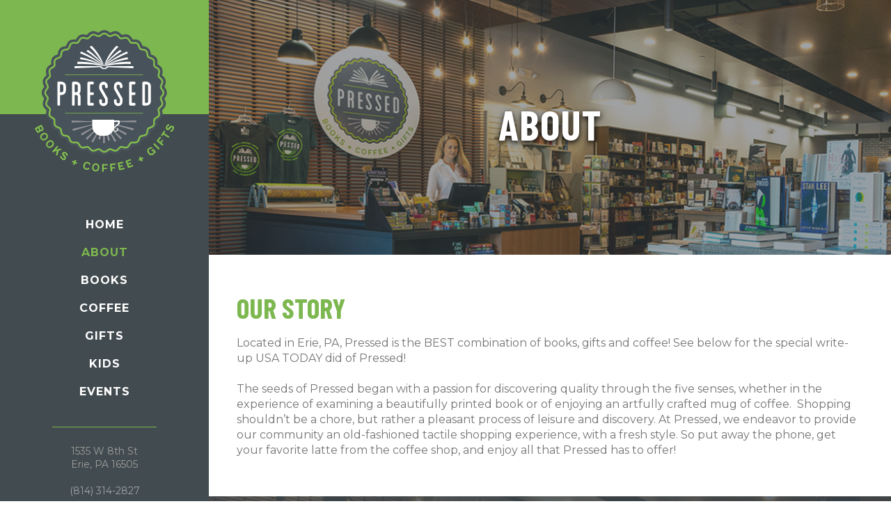

--- FILE ---
content_type: text/html; charset=utf-8
request_url: https://www.pressedbooks.com/about
body_size: 4019
content:
<!DOCTYPE html><!-- This site was created in Webflow. https://webflow.com --><!-- Last Published: Fri Jan 02 2026 13:31:32 GMT+0000 (Coordinated Universal Time) --><html data-wf-domain="www.pressedbooks.com" data-wf-page="5d6e6c6709bc49414c1f6b24" data-wf-site="5d6e6c6709bc49769b1f6b18"><head><meta charset="utf-8"/><title>About</title><meta content="We’re proud to be locally owned and operated, right here in Erie! Pressed is a book and gift store, and a full-service coffee shop, offering a unique and pleasant shopping experience." name="description"/><meta content="width=device-width, initial-scale=1" name="viewport"/><meta content="Webflow" name="generator"/><link href="https://cdn.prod.website-files.com/5d6e6c6709bc49769b1f6b18/css/0611.webflow.shared.ee1685b02.css" rel="stylesheet" type="text/css"/><link href="https://fonts.googleapis.com" rel="preconnect"/><link href="https://fonts.gstatic.com" rel="preconnect" crossorigin="anonymous"/><script src="https://ajax.googleapis.com/ajax/libs/webfont/1.6.26/webfont.js" type="text/javascript"></script><script type="text/javascript">WebFont.load({  google: {    families: ["Montserrat:100,100italic,200,200italic,300,300italic,400,400italic,500,500italic,600,600italic,700,700italic,800,800italic,900,900italic","Oswald:200,300,400,500,600,700","Lato:100,100italic,300,300italic,400,400italic,700,700italic,900,900italic","Merriweather:300,300italic,400,400italic,700,700italic,900,900italic","Satisfy:regular","Reenie Beanie:regular","Barlow Condensed:regular,700"]  }});</script><script type="text/javascript">!function(o,c){var n=c.documentElement,t=" w-mod-";n.className+=t+"js",("ontouchstart"in o||o.DocumentTouch&&c instanceof DocumentTouch)&&(n.className+=t+"touch")}(window,document);</script><link href="https://cdn.prod.website-files.com/5d6e6c6709bc49769b1f6b18/5d76a1cf344facff86074fd6_pressed_favicon.png" rel="shortcut icon" type="image/x-icon"/><link href="https://cdn.prod.website-files.com/5d6e6c6709bc49769b1f6b18/5d76a1d3b9339de932259925_pressed_webclip.png" rel="apple-touch-icon"/><script async="" src="https://www.googletagmanager.com/gtag/js?id=UA-23696395-59"></script><script type="text/javascript">window.dataLayer = window.dataLayer || [];function gtag(){dataLayer.push(arguments);}gtag('js', new Date());gtag('config', 'UA-23696395-59', {'anonymize_ip': false});</script><script src="https://www.google.com/recaptcha/api.js" type="text/javascript"></script><div id="fb-root"></div>
<script async defer crossorigin="anonymous" src="https://connect.facebook.net/en_US/sdk.js#xfbml=1&autoLogAppEvents=1&version=v4.0&appId=45583266278"></script><style>
.responsive-map{
  height: 0;
  overflow: hidden;
  padding-bottom: 56.25%;
  position: relative;
}

.responsive-map iframe {
  left: 0;
  top: 0;
  height: 100%;
  width: 100%;
  position: absolute;
}
</style></head><body><div data-animation="default" class="navbar-left w-nav" data-easing2="ease" data-easing="ease" data-collapse="small" role="banner" data-no-scroll="1" data-duration="400" data-doc-height="1"><div class="menu-overlay"><div class="w-container"><a href="/" class="logo-container w-nav-brand"><img src="https://cdn.prod.website-files.com/5d6e6c6709bc49769b1f6b18/5d6f9cdbee72d97569b1235d_Pressed_Logo_Seal.svg" width="200" height="200" alt="" class="logo-icon"/><img src="https://cdn.prod.website-files.com/5d6e6c6709bc49769b1f6b18/5d778ebd89fd0f61795ff409_Pressed_Logo_Alt_REV(color).svg" alt="" class="image-4"/></a><div class="menu-button w-nav-button"><div class="icon w-icon-nav-menu"></div></div><nav role="navigation" class="nav-menu w-nav-menu"><a href="/" class="nav-link w-nav-link">Home</a><a href="/about" aria-current="page" class="nav-link w-nav-link w--current">About</a><a href="/books" class="nav-link w-nav-link">BOOKS</a><a href="/coffee" class="nav-link w-nav-link">Coffee</a><a href="/gifts" class="nav-link w-nav-link">GIfts</a><a href="/kids" class="nav-link w-nav-link">KIDS</a><a href="/events" class="nav-link w-nav-link">EVENTS</a><div class="navbar-address"><a href="https://goo.gl/maps/7sfdT7jUHW6UagGSA" target="_blank" class="link-hidden">1535 W 8th St<br/>Erie, PA 16505</a></div><div class="div-block-9"><a href="tel:814-314-2827" class="navbar-link-block w-inline-block"><img src="https://cdn.prod.website-files.com/5d6e6c6709bc49769b1f6b18/5d77950fc494ddd407fd927b_phone-light(white).svg" width="25" height="25" alt=""/></a><a href="mailto:pressedinfo@pressedbooks.com" class="navbar-link-block light w-inline-block"><img src="https://cdn.prod.website-files.com/5d6e6c6709bc49769b1f6b18/5d77950fc494dd7a64fd927a_envelope-light(white).svg" width="25" height="25" alt=""/></a></div></nav><div class="menu-divider w-hidden-small w-hidden-tiny"></div><div class="nav-contact-block w-hidden-small w-hidden-tiny"><div class="nav-bottom-text _2"><a href="https://goo.gl/maps/7sfdT7jUHW6UagGSA" target="_blank" class="link-hidden">1535 W 8th St<br/>Erie, PA 16505</a><br/>‍<br/>(814) 314-2827<br/>‍</div><a href="mailto:pressedinfo@pressedbooks.com" target="_blank" class="nav-social-button w-inline-block"><img src="https://cdn.prod.website-files.com/5d6e6c6709bc49769b1f6b18/5d6fa3612fd62f39e724d9bc_envelope-light(gray-medium).svg" alt="" class="nav-social-icon email"/></a></div><div class="menu-divider bottom w-hidden-small w-hidden-tiny"></div><div class="nav-contact-block nav-social-icons w-hidden-small w-hidden-tiny"><a href="https://www.facebook.com/pressedbooks/" target="_blank" class="nav-social-button w-inline-block"><img src="https://cdn.prod.website-files.com/5d6e6c6709bc49769b1f6b18/5d6fa4b2fc296e7035023827_facebook-f-brands(gray-medium).svg" alt="" class="nav-social-icon"/></a><a href="https://www.instagram.com/pressedbooks/" target="_blank" class="nav-social-button w-inline-block"><img src="https://cdn.prod.website-files.com/5d6e6c6709bc49769b1f6b18/5d6fa4b200df077c394b3d7a_instagram-brands(gray-medium).svg" alt="" class="nav-social-icon instagram"/></a></div></div></div></div><div id="top" class="page-header books-header"><div class="container w-container"><div class="section-intro-block"><h1 data-ix="fade-in-on-load" class="section-intro-title">About</h1></div></div></div><div class="section section-white"><div class="container w-container"><h2>OUR STORY</h2><p class="paragraph-5">Located in Erie, PA, Pressed is the BEST combination of books, gifts and coffee! See below for the special write-up USA TODAY did of Pressed!<br/>‍<br/>The seeds of Pressed began with a passion for discovering quality through the five senses, whether in the experience of examining a beautifully printed book or of enjoying an artfully crafted mug of coffee.  Shopping shouldn’t be a chore, but rather a pleasant process of leisure and discovery. At Pressed, we endeavor to provide our community an old-fashioned tactile shopping experience, with a fresh style. So put away the phone, get your favorite latte from the coffee shop, and enjoy all that Pressed has to offer!</p></div></div><section class="highlight-section"><div class="w-layout-blockcontainer w-container"><div class="w-layout-hflex highlight-block"><h2 class="highlight-headline">USA TODAY Bookstore highlight</h2><div class="highlight-text">Check out the USA Today bookstore highlight of Pressed Books &amp; Coffee!</div><a href="https://www.usatoday.com/story/entertainment/books/2025/01/10/pressed-books-and-coffee-pennsylvania/77609366007/" target="_blank" class="button w-button">REad Article</a></div></div></section><div class="section"><div class="container w-container"><h2>STEP INSIDE</h2><p class="paragraph-5">Visit us and see what makes Pressed special!</p><div class="w-dyn-list"><div role="list" class="gallery-grid w-dyn-items"><div role="listitem" class="gallery-block w-dyn-item"><div><a href="#" class="w-inline-block w-lightbox"><img alt="Pressed Interior" src="https://cdn.prod.website-files.com/5d6e6c6709bc4913ed1f6b35/5d9b587e4981ef719d80b682_Interior-Oct-2019.jpg" sizes="(max-width: 479px) 92vw, (max-width: 767px) 93vw, (max-width: 991px) 70vw, 20vw" srcset="https://cdn.prod.website-files.com/5d6e6c6709bc4913ed1f6b35/5d9b587e4981ef719d80b682_Interior-Oct-2019-p-500.jpeg 500w, https://cdn.prod.website-files.com/5d6e6c6709bc4913ed1f6b35/5d9b587e4981ef719d80b682_Interior-Oct-2019-p-800.jpeg 800w, https://cdn.prod.website-files.com/5d6e6c6709bc4913ed1f6b35/5d9b587e4981ef719d80b682_Interior-Oct-2019.jpg 960w"/><script type="application/json" class="w-json">{
  "items": [
    {
      "url": "https://cdn.prod.website-files.com/5d6e6c6709bc4913ed1f6b35/5d9b587e4981ef719d80b682_Interior-Oct-2019.jpg",
      "type": "image"
    }
  ],
  "group": "about"
}</script></a></div></div><div role="listitem" class="gallery-block w-dyn-item"><div><a href="#" class="w-inline-block w-lightbox"><img alt="Cafe Interior" src="https://cdn.prod.website-files.com/5d6e6c6709bc4913ed1f6b35/5d7101e3ce090d3864b0a24e_About_Pressed_Cafe.jpg"/><script type="application/json" class="w-json">{
  "items": [
    {
      "url": "https://cdn.prod.website-files.com/5d6e6c6709bc4913ed1f6b35/5d7101e3ce090d3864b0a24e_About_Pressed_Cafe.jpg",
      "type": "image"
    }
  ],
  "group": "about"
}</script></a></div></div><div role="listitem" class="gallery-block w-dyn-item"><div><a href="#" class="w-inline-block w-lightbox"><img alt="Kids Section 2" src="https://cdn.prod.website-files.com/5d6e6c6709bc4913ed1f6b35/5d7101e3c8ca5d5d0843d0c9_About_Pressed_Kids-Section-2.jpg"/><script type="application/json" class="w-json">{
  "items": [
    {
      "url": "https://cdn.prod.website-files.com/5d6e6c6709bc4913ed1f6b35/5d7101e3c8ca5d5d0843d0c9_About_Pressed_Kids-Section-2.jpg",
      "type": "image"
    }
  ],
  "group": "about"
}</script></a></div></div><div role="listitem" class="gallery-block w-dyn-item"><div><a href="#" class="w-inline-block w-lightbox"><img alt="Section Tree" src="https://cdn.prod.website-files.com/5d6e6c6709bc4913ed1f6b35/5d7101e36986a61e1947c3e5_About_Pressed_Kids-Section-Tree.jpg" sizes="(max-width: 479px) 92vw, (max-width: 767px) 93vw, (max-width: 991px) 70vw, 20vw" srcset="https://cdn.prod.website-files.com/5d6e6c6709bc4913ed1f6b35/5d7101e36986a61e1947c3e5_About_Pressed_Kids-Section-Tree-p-500.jpeg 500w, https://cdn.prod.website-files.com/5d6e6c6709bc4913ed1f6b35/5d7101e36986a61e1947c3e5_About_Pressed_Kids-Section-Tree-p-800.jpeg 800w, https://cdn.prod.website-files.com/5d6e6c6709bc4913ed1f6b35/5d7101e36986a61e1947c3e5_About_Pressed_Kids-Section-Tree-p-1080.jpeg 1080w, https://cdn.prod.website-files.com/5d6e6c6709bc4913ed1f6b35/5d7101e36986a61e1947c3e5_About_Pressed_Kids-Section-Tree.jpg 1440w"/><script type="application/json" class="w-json">{
  "items": [
    {
      "url": "https://cdn.prod.website-files.com/5d6e6c6709bc4913ed1f6b35/5d7101e36986a61e1947c3e5_About_Pressed_Kids-Section-Tree.jpg",
      "type": "image"
    }
  ],
  "group": "about"
}</script></a></div></div><div role="listitem" class="gallery-block w-dyn-item"><div><a href="#" class="w-inline-block w-lightbox"><img alt="Kids Section" src="https://cdn.prod.website-files.com/5d6e6c6709bc4913ed1f6b35/5fcbeb9f39327f5fe9569f02_110A5CDB-BEC1-4F41-81AB-F25AB9132949.JPG" sizes="(max-width: 479px) 92vw, (max-width: 767px) 93vw, (max-width: 991px) 70vw, 20vw" srcset="https://cdn.prod.website-files.com/5d6e6c6709bc4913ed1f6b35/5fcbeb9f39327f5fe9569f02_110A5CDB-BEC1-4F41-81AB-F25AB9132949-p-500.jpeg 500w, https://cdn.prod.website-files.com/5d6e6c6709bc4913ed1f6b35/5fcbeb9f39327f5fe9569f02_110A5CDB-BEC1-4F41-81AB-F25AB9132949-p-800.jpeg 800w, https://cdn.prod.website-files.com/5d6e6c6709bc4913ed1f6b35/5fcbeb9f39327f5fe9569f02_110A5CDB-BEC1-4F41-81AB-F25AB9132949-p-1080.jpeg 1080w, https://cdn.prod.website-files.com/5d6e6c6709bc4913ed1f6b35/5fcbeb9f39327f5fe9569f02_110A5CDB-BEC1-4F41-81AB-F25AB9132949.JPG 1280w"/><script type="application/json" class="w-json">{
  "items": [
    {
      "url": "https://cdn.prod.website-files.com/5d6e6c6709bc4913ed1f6b35/5fcbeb9f39327f5fe9569f02_110A5CDB-BEC1-4F41-81AB-F25AB9132949.JPG",
      "type": "image"
    }
  ],
  "group": "about"
}</script></a></div></div><div role="listitem" class="gallery-block w-dyn-item"><div><a href="#" class="w-inline-block w-lightbox"><img alt="Book Display" src="https://cdn.prod.website-files.com/5d6e6c6709bc4913ed1f6b35/5fcbeb552bb4613bf7a00efb_Baked%20Goods.JPG" sizes="(max-width: 479px) 92vw, (max-width: 767px) 93vw, (max-width: 991px) 70vw, 20vw" srcset="https://cdn.prod.website-files.com/5d6e6c6709bc4913ed1f6b35/5fcbeb552bb4613bf7a00efb_Baked%20Goods-p-500.jpeg 500w, https://cdn.prod.website-files.com/5d6e6c6709bc4913ed1f6b35/5fcbeb552bb4613bf7a00efb_Baked%20Goods-p-800.jpeg 800w, https://cdn.prod.website-files.com/5d6e6c6709bc4913ed1f6b35/5fcbeb552bb4613bf7a00efb_Baked%20Goods-p-1080.jpeg 1080w, https://cdn.prod.website-files.com/5d6e6c6709bc4913ed1f6b35/5fcbeb552bb4613bf7a00efb_Baked%20Goods.JPG 1280w"/><script type="application/json" class="w-json">{
  "items": [
    {
      "url": "https://cdn.prod.website-files.com/5d6e6c6709bc4913ed1f6b35/5fcbeb552bb4613bf7a00efb_Baked%20Goods.JPG",
      "type": "image"
    }
  ],
  "group": "about"
}</script></a></div></div></div></div></div></div><div class="footer"><div class="container w-container"><div class="footer-row w-row"><div class="footer-col-left w-col w-col-11"><div class="text-block copyright">© Pressed. All Rights Reserved. | <a href="/privacy-policy" class="footer-link">Privacy Policy</a></div><div class="text-block"><span class="text-span"><strong class="bold-text-2">Coffee Shop</strong></span> <span class="footer-hours">M–F • 8 a.m. to 6 p.m.</span>  <span class="text-span-4">|</span>  <span class="footer-hours inline-block">SAT • 9 a.m. to 5 p.m.</span>  <span class="text-span-5">|</span>  SUN 9 A.M. TO 3 P.M.<br/><strong class="bold-text">Bookstore</strong> <span class="footer-hours">M–F • 10 a.m. to 6 p.m.</span>  <span class="text-span-9">|</span>  <span class="footer-hours inline-block">SAT • 9 a.m. to 5 p.m.</span>  <span class="text-span-10">|</span>  SUN 10 A.M. to 3 P.M.</div></div><div class="footer-col-right w-col w-col-1"><a href="https://www.facebook.com/pressedbooks/" target="_blank" class="footer-social-block w-inline-block"><img src="https://cdn.prod.website-files.com/5d6e6c6709bc49769b1f6b18/5d70f8fb3f57a56b1a670203_facebook-f-brands(gray).svg" alt="" class="nav-social-icon"/></a><a href="https://www.instagram.com/pressedbooks/" target="_blank" class="footer-social-block w-inline-block"><img src="https://cdn.prod.website-files.com/5d6e6c6709bc49769b1f6b18/5d70f8fb6d5a38ea45dd7dc4_instagram-brands(gray).svg" alt="" class="nav-social-icon instagram"/></a></div></div></div></div><script src="https://d3e54v103j8qbb.cloudfront.net/js/jquery-3.5.1.min.dc5e7f18c8.js?site=5d6e6c6709bc49769b1f6b18" type="text/javascript" integrity="sha256-9/aliU8dGd2tb6OSsuzixeV4y/faTqgFtohetphbbj0=" crossorigin="anonymous"></script><script src="https://cdn.prod.website-files.com/5d6e6c6709bc49769b1f6b18/js/webflow.schunk.24af2343567b1064.js" type="text/javascript"></script><script src="https://cdn.prod.website-files.com/5d6e6c6709bc49769b1f6b18/js/webflow.cf27293e.a0023259f4057427.js" type="text/javascript"></script></body></html>

--- FILE ---
content_type: text/css
request_url: https://cdn.prod.website-files.com/5d6e6c6709bc49769b1f6b18/css/0611.webflow.shared.ee1685b02.css
body_size: 13518
content:
html {
  -webkit-text-size-adjust: 100%;
  -ms-text-size-adjust: 100%;
  font-family: sans-serif;
}

body {
  margin: 0;
}

article, aside, details, figcaption, figure, footer, header, hgroup, main, menu, nav, section, summary {
  display: block;
}

audio, canvas, progress, video {
  vertical-align: baseline;
  display: inline-block;
}

audio:not([controls]) {
  height: 0;
  display: none;
}

[hidden], template {
  display: none;
}

a {
  background-color: #0000;
}

a:active, a:hover {
  outline: 0;
}

abbr[title] {
  border-bottom: 1px dotted;
}

b, strong {
  font-weight: bold;
}

dfn {
  font-style: italic;
}

h1 {
  margin: .67em 0;
  font-size: 2em;
}

mark {
  color: #000;
  background: #ff0;
}

small {
  font-size: 80%;
}

sub, sup {
  vertical-align: baseline;
  font-size: 75%;
  line-height: 0;
  position: relative;
}

sup {
  top: -.5em;
}

sub {
  bottom: -.25em;
}

img {
  border: 0;
}

svg:not(:root) {
  overflow: hidden;
}

hr {
  box-sizing: content-box;
  height: 0;
}

pre {
  overflow: auto;
}

code, kbd, pre, samp {
  font-family: monospace;
  font-size: 1em;
}

button, input, optgroup, select, textarea {
  color: inherit;
  font: inherit;
  margin: 0;
}

button {
  overflow: visible;
}

button, select {
  text-transform: none;
}

button, html input[type="button"], input[type="reset"] {
  -webkit-appearance: button;
  cursor: pointer;
}

button[disabled], html input[disabled] {
  cursor: default;
}

button::-moz-focus-inner, input::-moz-focus-inner {
  border: 0;
  padding: 0;
}

input {
  line-height: normal;
}

input[type="checkbox"], input[type="radio"] {
  box-sizing: border-box;
  padding: 0;
}

input[type="number"]::-webkit-inner-spin-button, input[type="number"]::-webkit-outer-spin-button {
  height: auto;
}

input[type="search"] {
  -webkit-appearance: none;
}

input[type="search"]::-webkit-search-cancel-button, input[type="search"]::-webkit-search-decoration {
  -webkit-appearance: none;
}

legend {
  border: 0;
  padding: 0;
}

textarea {
  overflow: auto;
}

optgroup {
  font-weight: bold;
}

table {
  border-collapse: collapse;
  border-spacing: 0;
}

td, th {
  padding: 0;
}

@font-face {
  font-family: webflow-icons;
  src: url("[data-uri]") format("truetype");
  font-weight: normal;
  font-style: normal;
}

[class^="w-icon-"], [class*=" w-icon-"] {
  speak: none;
  font-variant: normal;
  text-transform: none;
  -webkit-font-smoothing: antialiased;
  -moz-osx-font-smoothing: grayscale;
  font-style: normal;
  font-weight: normal;
  line-height: 1;
  font-family: webflow-icons !important;
}

.w-icon-slider-right:before {
  content: "";
}

.w-icon-slider-left:before {
  content: "";
}

.w-icon-nav-menu:before {
  content: "";
}

.w-icon-arrow-down:before, .w-icon-dropdown-toggle:before {
  content: "";
}

.w-icon-file-upload-remove:before {
  content: "";
}

.w-icon-file-upload-icon:before {
  content: "";
}

* {
  box-sizing: border-box;
}

html {
  height: 100%;
}

body {
  color: #333;
  background-color: #fff;
  min-height: 100%;
  margin: 0;
  font-family: Arial, sans-serif;
  font-size: 14px;
  line-height: 20px;
}

img {
  vertical-align: middle;
  max-width: 100%;
  display: inline-block;
}

html.w-mod-touch * {
  background-attachment: scroll !important;
}

.w-block {
  display: block;
}

.w-inline-block {
  max-width: 100%;
  display: inline-block;
}

.w-clearfix:before, .w-clearfix:after {
  content: " ";
  grid-area: 1 / 1 / 2 / 2;
  display: table;
}

.w-clearfix:after {
  clear: both;
}

.w-hidden {
  display: none;
}

.w-button {
  color: #fff;
  line-height: inherit;
  cursor: pointer;
  background-color: #3898ec;
  border: 0;
  border-radius: 0;
  padding: 9px 15px;
  text-decoration: none;
  display: inline-block;
}

input.w-button {
  -webkit-appearance: button;
}

html[data-w-dynpage] [data-w-cloak] {
  color: #0000 !important;
}

.w-code-block {
  margin: unset;
}

pre.w-code-block code {
  all: inherit;
}

.w-optimization {
  display: contents;
}

.w-webflow-badge, .w-webflow-badge > img {
  box-sizing: unset;
  width: unset;
  height: unset;
  max-height: unset;
  max-width: unset;
  min-height: unset;
  min-width: unset;
  margin: unset;
  padding: unset;
  float: unset;
  clear: unset;
  border: unset;
  border-radius: unset;
  background: unset;
  background-image: unset;
  background-position: unset;
  background-size: unset;
  background-repeat: unset;
  background-origin: unset;
  background-clip: unset;
  background-attachment: unset;
  background-color: unset;
  box-shadow: unset;
  transform: unset;
  direction: unset;
  font-family: unset;
  font-weight: unset;
  color: unset;
  font-size: unset;
  line-height: unset;
  font-style: unset;
  font-variant: unset;
  text-align: unset;
  letter-spacing: unset;
  -webkit-text-decoration: unset;
  text-decoration: unset;
  text-indent: unset;
  text-transform: unset;
  list-style-type: unset;
  text-shadow: unset;
  vertical-align: unset;
  cursor: unset;
  white-space: unset;
  word-break: unset;
  word-spacing: unset;
  word-wrap: unset;
  transition: unset;
}

.w-webflow-badge {
  white-space: nowrap;
  cursor: pointer;
  box-shadow: 0 0 0 1px #0000001a, 0 1px 3px #0000001a;
  visibility: visible !important;
  opacity: 1 !important;
  z-index: 2147483647 !important;
  color: #aaadb0 !important;
  overflow: unset !important;
  background-color: #fff !important;
  border-radius: 3px !important;
  width: auto !important;
  height: auto !important;
  margin: 0 !important;
  padding: 6px !important;
  font-size: 12px !important;
  line-height: 14px !important;
  text-decoration: none !important;
  display: inline-block !important;
  position: fixed !important;
  inset: auto 12px 12px auto !important;
  transform: none !important;
}

.w-webflow-badge > img {
  position: unset;
  visibility: unset !important;
  opacity: 1 !important;
  vertical-align: middle !important;
  display: inline-block !important;
}

h1, h2, h3, h4, h5, h6 {
  margin-bottom: 10px;
  font-weight: bold;
}

h1 {
  margin-top: 20px;
  font-size: 38px;
  line-height: 44px;
}

h2 {
  margin-top: 20px;
  font-size: 32px;
  line-height: 36px;
}

h3 {
  margin-top: 20px;
  font-size: 24px;
  line-height: 30px;
}

h4 {
  margin-top: 10px;
  font-size: 18px;
  line-height: 24px;
}

h5 {
  margin-top: 10px;
  font-size: 14px;
  line-height: 20px;
}

h6 {
  margin-top: 10px;
  font-size: 12px;
  line-height: 18px;
}

p {
  margin-top: 0;
  margin-bottom: 10px;
}

blockquote {
  border-left: 5px solid #e2e2e2;
  margin: 0 0 10px;
  padding: 10px 20px;
  font-size: 18px;
  line-height: 22px;
}

figure {
  margin: 0 0 10px;
}

figcaption {
  text-align: center;
  margin-top: 5px;
}

ul, ol {
  margin-top: 0;
  margin-bottom: 10px;
  padding-left: 40px;
}

.w-list-unstyled {
  padding-left: 0;
  list-style: none;
}

.w-embed:before, .w-embed:after {
  content: " ";
  grid-area: 1 / 1 / 2 / 2;
  display: table;
}

.w-embed:after {
  clear: both;
}

.w-video {
  width: 100%;
  padding: 0;
  position: relative;
}

.w-video iframe, .w-video object, .w-video embed {
  border: none;
  width: 100%;
  height: 100%;
  position: absolute;
  top: 0;
  left: 0;
}

fieldset {
  border: 0;
  margin: 0;
  padding: 0;
}

button, [type="button"], [type="reset"] {
  cursor: pointer;
  -webkit-appearance: button;
  border: 0;
}

.w-form {
  margin: 0 0 15px;
}

.w-form-done {
  text-align: center;
  background-color: #ddd;
  padding: 20px;
  display: none;
}

.w-form-fail {
  background-color: #ffdede;
  margin-top: 10px;
  padding: 10px;
  display: none;
}

label {
  margin-bottom: 5px;
  font-weight: bold;
  display: block;
}

.w-input, .w-select {
  color: #333;
  vertical-align: middle;
  background-color: #fff;
  border: 1px solid #ccc;
  width: 100%;
  height: 38px;
  margin-bottom: 10px;
  padding: 8px 12px;
  font-size: 14px;
  line-height: 1.42857;
  display: block;
}

.w-input::placeholder, .w-select::placeholder {
  color: #999;
}

.w-input:focus, .w-select:focus {
  border-color: #3898ec;
  outline: 0;
}

.w-input[disabled], .w-select[disabled], .w-input[readonly], .w-select[readonly], fieldset[disabled] .w-input, fieldset[disabled] .w-select {
  cursor: not-allowed;
}

.w-input[disabled]:not(.w-input-disabled), .w-select[disabled]:not(.w-input-disabled), .w-input[readonly], .w-select[readonly], fieldset[disabled]:not(.w-input-disabled) .w-input, fieldset[disabled]:not(.w-input-disabled) .w-select {
  background-color: #eee;
}

textarea.w-input, textarea.w-select {
  height: auto;
}

.w-select {
  background-color: #f3f3f3;
}

.w-select[multiple] {
  height: auto;
}

.w-form-label {
  cursor: pointer;
  margin-bottom: 0;
  font-weight: normal;
  display: inline-block;
}

.w-radio {
  margin-bottom: 5px;
  padding-left: 20px;
  display: block;
}

.w-radio:before, .w-radio:after {
  content: " ";
  grid-area: 1 / 1 / 2 / 2;
  display: table;
}

.w-radio:after {
  clear: both;
}

.w-radio-input {
  float: left;
  margin: 3px 0 0 -20px;
  line-height: normal;
}

.w-file-upload {
  margin-bottom: 10px;
  display: block;
}

.w-file-upload-input {
  opacity: 0;
  z-index: -100;
  width: .1px;
  height: .1px;
  position: absolute;
  overflow: hidden;
}

.w-file-upload-default, .w-file-upload-uploading, .w-file-upload-success {
  color: #333;
  display: inline-block;
}

.w-file-upload-error {
  margin-top: 10px;
  display: block;
}

.w-file-upload-default.w-hidden, .w-file-upload-uploading.w-hidden, .w-file-upload-error.w-hidden, .w-file-upload-success.w-hidden {
  display: none;
}

.w-file-upload-uploading-btn {
  cursor: pointer;
  background-color: #fafafa;
  border: 1px solid #ccc;
  margin: 0;
  padding: 8px 12px;
  font-size: 14px;
  font-weight: normal;
  display: flex;
}

.w-file-upload-file {
  background-color: #fafafa;
  border: 1px solid #ccc;
  flex-grow: 1;
  justify-content: space-between;
  margin: 0;
  padding: 8px 9px 8px 11px;
  display: flex;
}

.w-file-upload-file-name {
  font-size: 14px;
  font-weight: normal;
  display: block;
}

.w-file-remove-link {
  cursor: pointer;
  width: auto;
  height: auto;
  margin-top: 3px;
  margin-left: 10px;
  padding: 3px;
  display: block;
}

.w-icon-file-upload-remove {
  margin: auto;
  font-size: 10px;
}

.w-file-upload-error-msg {
  color: #ea384c;
  padding: 2px 0;
  display: inline-block;
}

.w-file-upload-info {
  padding: 0 12px;
  line-height: 38px;
  display: inline-block;
}

.w-file-upload-label {
  cursor: pointer;
  background-color: #fafafa;
  border: 1px solid #ccc;
  margin: 0;
  padding: 8px 12px;
  font-size: 14px;
  font-weight: normal;
  display: inline-block;
}

.w-icon-file-upload-icon, .w-icon-file-upload-uploading {
  width: 20px;
  margin-right: 8px;
  display: inline-block;
}

.w-icon-file-upload-uploading {
  height: 20px;
}

.w-container {
  max-width: 940px;
  margin-left: auto;
  margin-right: auto;
}

.w-container:before, .w-container:after {
  content: " ";
  grid-area: 1 / 1 / 2 / 2;
  display: table;
}

.w-container:after {
  clear: both;
}

.w-container .w-row {
  margin-left: -10px;
  margin-right: -10px;
}

.w-row:before, .w-row:after {
  content: " ";
  grid-area: 1 / 1 / 2 / 2;
  display: table;
}

.w-row:after {
  clear: both;
}

.w-row .w-row {
  margin-left: 0;
  margin-right: 0;
}

.w-col {
  float: left;
  width: 100%;
  min-height: 1px;
  padding-left: 10px;
  padding-right: 10px;
  position: relative;
}

.w-col .w-col {
  padding-left: 0;
  padding-right: 0;
}

.w-col-1 {
  width: 8.33333%;
}

.w-col-2 {
  width: 16.6667%;
}

.w-col-3 {
  width: 25%;
}

.w-col-4 {
  width: 33.3333%;
}

.w-col-5 {
  width: 41.6667%;
}

.w-col-6 {
  width: 50%;
}

.w-col-7 {
  width: 58.3333%;
}

.w-col-8 {
  width: 66.6667%;
}

.w-col-9 {
  width: 75%;
}

.w-col-10 {
  width: 83.3333%;
}

.w-col-11 {
  width: 91.6667%;
}

.w-col-12 {
  width: 100%;
}

.w-hidden-main {
  display: none !important;
}

@media screen and (max-width: 991px) {
  .w-container {
    max-width: 728px;
  }

  .w-hidden-main {
    display: inherit !important;
  }

  .w-hidden-medium {
    display: none !important;
  }

  .w-col-medium-1 {
    width: 8.33333%;
  }

  .w-col-medium-2 {
    width: 16.6667%;
  }

  .w-col-medium-3 {
    width: 25%;
  }

  .w-col-medium-4 {
    width: 33.3333%;
  }

  .w-col-medium-5 {
    width: 41.6667%;
  }

  .w-col-medium-6 {
    width: 50%;
  }

  .w-col-medium-7 {
    width: 58.3333%;
  }

  .w-col-medium-8 {
    width: 66.6667%;
  }

  .w-col-medium-9 {
    width: 75%;
  }

  .w-col-medium-10 {
    width: 83.3333%;
  }

  .w-col-medium-11 {
    width: 91.6667%;
  }

  .w-col-medium-12 {
    width: 100%;
  }

  .w-col-stack {
    width: 100%;
    left: auto;
    right: auto;
  }
}

@media screen and (max-width: 767px) {
  .w-hidden-main, .w-hidden-medium {
    display: inherit !important;
  }

  .w-hidden-small {
    display: none !important;
  }

  .w-row, .w-container .w-row {
    margin-left: 0;
    margin-right: 0;
  }

  .w-col {
    width: 100%;
    left: auto;
    right: auto;
  }

  .w-col-small-1 {
    width: 8.33333%;
  }

  .w-col-small-2 {
    width: 16.6667%;
  }

  .w-col-small-3 {
    width: 25%;
  }

  .w-col-small-4 {
    width: 33.3333%;
  }

  .w-col-small-5 {
    width: 41.6667%;
  }

  .w-col-small-6 {
    width: 50%;
  }

  .w-col-small-7 {
    width: 58.3333%;
  }

  .w-col-small-8 {
    width: 66.6667%;
  }

  .w-col-small-9 {
    width: 75%;
  }

  .w-col-small-10 {
    width: 83.3333%;
  }

  .w-col-small-11 {
    width: 91.6667%;
  }

  .w-col-small-12 {
    width: 100%;
  }
}

@media screen and (max-width: 479px) {
  .w-container {
    max-width: none;
  }

  .w-hidden-main, .w-hidden-medium, .w-hidden-small {
    display: inherit !important;
  }

  .w-hidden-tiny {
    display: none !important;
  }

  .w-col {
    width: 100%;
  }

  .w-col-tiny-1 {
    width: 8.33333%;
  }

  .w-col-tiny-2 {
    width: 16.6667%;
  }

  .w-col-tiny-3 {
    width: 25%;
  }

  .w-col-tiny-4 {
    width: 33.3333%;
  }

  .w-col-tiny-5 {
    width: 41.6667%;
  }

  .w-col-tiny-6 {
    width: 50%;
  }

  .w-col-tiny-7 {
    width: 58.3333%;
  }

  .w-col-tiny-8 {
    width: 66.6667%;
  }

  .w-col-tiny-9 {
    width: 75%;
  }

  .w-col-tiny-10 {
    width: 83.3333%;
  }

  .w-col-tiny-11 {
    width: 91.6667%;
  }

  .w-col-tiny-12 {
    width: 100%;
  }
}

.w-widget {
  position: relative;
}

.w-widget-map {
  width: 100%;
  height: 400px;
}

.w-widget-map label {
  width: auto;
  display: inline;
}

.w-widget-map img {
  max-width: inherit;
}

.w-widget-map .gm-style-iw {
  text-align: center;
}

.w-widget-map .gm-style-iw > button {
  display: none !important;
}

.w-widget-twitter {
  overflow: hidden;
}

.w-widget-twitter-count-shim {
  vertical-align: top;
  text-align: center;
  background: #fff;
  border: 1px solid #758696;
  border-radius: 3px;
  width: 28px;
  height: 20px;
  display: inline-block;
  position: relative;
}

.w-widget-twitter-count-shim * {
  pointer-events: none;
  -webkit-user-select: none;
  user-select: none;
}

.w-widget-twitter-count-shim .w-widget-twitter-count-inner {
  text-align: center;
  color: #999;
  font-family: serif;
  font-size: 15px;
  line-height: 12px;
  position: relative;
}

.w-widget-twitter-count-shim .w-widget-twitter-count-clear {
  display: block;
  position: relative;
}

.w-widget-twitter-count-shim.w--large {
  width: 36px;
  height: 28px;
}

.w-widget-twitter-count-shim.w--large .w-widget-twitter-count-inner {
  font-size: 18px;
  line-height: 18px;
}

.w-widget-twitter-count-shim:not(.w--vertical) {
  margin-left: 5px;
  margin-right: 8px;
}

.w-widget-twitter-count-shim:not(.w--vertical).w--large {
  margin-left: 6px;
}

.w-widget-twitter-count-shim:not(.w--vertical):before, .w-widget-twitter-count-shim:not(.w--vertical):after {
  content: " ";
  pointer-events: none;
  border: solid #0000;
  width: 0;
  height: 0;
  position: absolute;
  top: 50%;
  left: 0;
}

.w-widget-twitter-count-shim:not(.w--vertical):before {
  border-width: 4px;
  border-color: #75869600 #5d6c7b #75869600 #75869600;
  margin-top: -4px;
  margin-left: -9px;
}

.w-widget-twitter-count-shim:not(.w--vertical).w--large:before {
  border-width: 5px;
  margin-top: -5px;
  margin-left: -10px;
}

.w-widget-twitter-count-shim:not(.w--vertical):after {
  border-width: 4px;
  border-color: #fff0 #fff #fff0 #fff0;
  margin-top: -4px;
  margin-left: -8px;
}

.w-widget-twitter-count-shim:not(.w--vertical).w--large:after {
  border-width: 5px;
  margin-top: -5px;
  margin-left: -9px;
}

.w-widget-twitter-count-shim.w--vertical {
  width: 61px;
  height: 33px;
  margin-bottom: 8px;
}

.w-widget-twitter-count-shim.w--vertical:before, .w-widget-twitter-count-shim.w--vertical:after {
  content: " ";
  pointer-events: none;
  border: solid #0000;
  width: 0;
  height: 0;
  position: absolute;
  top: 100%;
  left: 50%;
}

.w-widget-twitter-count-shim.w--vertical:before {
  border-width: 5px;
  border-color: #5d6c7b #75869600 #75869600;
  margin-left: -5px;
}

.w-widget-twitter-count-shim.w--vertical:after {
  border-width: 4px;
  border-color: #fff #fff0 #fff0;
  margin-left: -4px;
}

.w-widget-twitter-count-shim.w--vertical .w-widget-twitter-count-inner {
  font-size: 18px;
  line-height: 22px;
}

.w-widget-twitter-count-shim.w--vertical.w--large {
  width: 76px;
}

.w-background-video {
  color: #fff;
  height: 500px;
  position: relative;
  overflow: hidden;
}

.w-background-video > video {
  object-fit: cover;
  z-index: -100;
  background-position: 50%;
  background-size: cover;
  width: 100%;
  height: 100%;
  margin: auto;
  position: absolute;
  inset: -100%;
}

.w-background-video > video::-webkit-media-controls-start-playback-button {
  -webkit-appearance: none;
  display: none !important;
}

.w-background-video--control {
  background-color: #0000;
  padding: 0;
  position: absolute;
  bottom: 1em;
  right: 1em;
}

.w-background-video--control > [hidden] {
  display: none !important;
}

.w-slider {
  text-align: center;
  clear: both;
  -webkit-tap-highlight-color: #0000;
  tap-highlight-color: #0000;
  background: #ddd;
  height: 300px;
  position: relative;
}

.w-slider-mask {
  z-index: 1;
  white-space: nowrap;
  height: 100%;
  display: block;
  position: relative;
  left: 0;
  right: 0;
  overflow: hidden;
}

.w-slide {
  vertical-align: top;
  white-space: normal;
  text-align: left;
  width: 100%;
  height: 100%;
  display: inline-block;
  position: relative;
}

.w-slider-nav {
  z-index: 2;
  text-align: center;
  -webkit-tap-highlight-color: #0000;
  tap-highlight-color: #0000;
  height: 40px;
  margin: auto;
  padding-top: 10px;
  position: absolute;
  inset: auto 0 0;
}

.w-slider-nav.w-round > div {
  border-radius: 100%;
}

.w-slider-nav.w-num > div {
  font-size: inherit;
  line-height: inherit;
  width: auto;
  height: auto;
  padding: .2em .5em;
}

.w-slider-nav.w-shadow > div {
  box-shadow: 0 0 3px #3336;
}

.w-slider-nav-invert {
  color: #fff;
}

.w-slider-nav-invert > div {
  background-color: #2226;
}

.w-slider-nav-invert > div.w-active {
  background-color: #222;
}

.w-slider-dot {
  cursor: pointer;
  background-color: #fff6;
  width: 1em;
  height: 1em;
  margin: 0 3px .5em;
  transition: background-color .1s, color .1s;
  display: inline-block;
  position: relative;
}

.w-slider-dot.w-active {
  background-color: #fff;
}

.w-slider-dot:focus {
  outline: none;
  box-shadow: 0 0 0 2px #fff;
}

.w-slider-dot:focus.w-active {
  box-shadow: none;
}

.w-slider-arrow-left, .w-slider-arrow-right {
  cursor: pointer;
  color: #fff;
  -webkit-tap-highlight-color: #0000;
  tap-highlight-color: #0000;
  -webkit-user-select: none;
  user-select: none;
  width: 80px;
  margin: auto;
  font-size: 40px;
  position: absolute;
  inset: 0;
  overflow: hidden;
}

.w-slider-arrow-left [class^="w-icon-"], .w-slider-arrow-right [class^="w-icon-"], .w-slider-arrow-left [class*=" w-icon-"], .w-slider-arrow-right [class*=" w-icon-"] {
  position: absolute;
}

.w-slider-arrow-left:focus, .w-slider-arrow-right:focus {
  outline: 0;
}

.w-slider-arrow-left {
  z-index: 3;
  right: auto;
}

.w-slider-arrow-right {
  z-index: 4;
  left: auto;
}

.w-icon-slider-left, .w-icon-slider-right {
  width: 1em;
  height: 1em;
  margin: auto;
  inset: 0;
}

.w-slider-aria-label {
  clip: rect(0 0 0 0);
  border: 0;
  width: 1px;
  height: 1px;
  margin: -1px;
  padding: 0;
  position: absolute;
  overflow: hidden;
}

.w-slider-force-show {
  display: block !important;
}

.w-dropdown {
  text-align: left;
  z-index: 900;
  margin-left: auto;
  margin-right: auto;
  display: inline-block;
  position: relative;
}

.w-dropdown-btn, .w-dropdown-toggle, .w-dropdown-link {
  vertical-align: top;
  color: #222;
  text-align: left;
  white-space: nowrap;
  margin-left: auto;
  margin-right: auto;
  padding: 20px;
  text-decoration: none;
  position: relative;
}

.w-dropdown-toggle {
  -webkit-user-select: none;
  user-select: none;
  cursor: pointer;
  padding-right: 40px;
  display: inline-block;
}

.w-dropdown-toggle:focus {
  outline: 0;
}

.w-icon-dropdown-toggle {
  width: 1em;
  height: 1em;
  margin: auto 20px auto auto;
  position: absolute;
  top: 0;
  bottom: 0;
  right: 0;
}

.w-dropdown-list {
  background: #ddd;
  min-width: 100%;
  display: none;
  position: absolute;
}

.w-dropdown-list.w--open {
  display: block;
}

.w-dropdown-link {
  color: #222;
  padding: 10px 20px;
  display: block;
}

.w-dropdown-link.w--current {
  color: #0082f3;
}

.w-dropdown-link:focus {
  outline: 0;
}

@media screen and (max-width: 767px) {
  .w-nav-brand {
    padding-left: 10px;
  }
}

.w-lightbox-backdrop {
  cursor: auto;
  letter-spacing: normal;
  text-indent: 0;
  text-shadow: none;
  text-transform: none;
  visibility: visible;
  white-space: normal;
  word-break: normal;
  word-spacing: normal;
  word-wrap: normal;
  color: #fff;
  text-align: center;
  z-index: 2000;
  opacity: 0;
  -webkit-user-select: none;
  -moz-user-select: none;
  -webkit-tap-highlight-color: transparent;
  background: #000000e6;
  outline: 0;
  font-family: Helvetica Neue, Helvetica, Ubuntu, Segoe UI, Verdana, sans-serif;
  font-size: 17px;
  font-style: normal;
  font-weight: 300;
  line-height: 1.2;
  list-style: disc;
  position: fixed;
  inset: 0;
  -webkit-transform: translate(0);
}

.w-lightbox-backdrop, .w-lightbox-container {
  -webkit-overflow-scrolling: touch;
  height: 100%;
  overflow: auto;
}

.w-lightbox-content {
  height: 100vh;
  position: relative;
  overflow: hidden;
}

.w-lightbox-view {
  opacity: 0;
  width: 100vw;
  height: 100vh;
  position: absolute;
}

.w-lightbox-view:before {
  content: "";
  height: 100vh;
}

.w-lightbox-group, .w-lightbox-group .w-lightbox-view, .w-lightbox-group .w-lightbox-view:before {
  height: 86vh;
}

.w-lightbox-frame, .w-lightbox-view:before {
  vertical-align: middle;
  display: inline-block;
}

.w-lightbox-figure {
  margin: 0;
  position: relative;
}

.w-lightbox-group .w-lightbox-figure {
  cursor: pointer;
}

.w-lightbox-img {
  width: auto;
  max-width: none;
  height: auto;
}

.w-lightbox-image {
  float: none;
  max-width: 100vw;
  max-height: 100vh;
  display: block;
}

.w-lightbox-group .w-lightbox-image {
  max-height: 86vh;
}

.w-lightbox-caption {
  text-align: left;
  text-overflow: ellipsis;
  white-space: nowrap;
  background: #0006;
  padding: .5em 1em;
  position: absolute;
  bottom: 0;
  left: 0;
  right: 0;
  overflow: hidden;
}

.w-lightbox-embed {
  width: 100%;
  height: 100%;
  position: absolute;
  inset: 0;
}

.w-lightbox-control {
  cursor: pointer;
  background-position: center;
  background-repeat: no-repeat;
  background-size: 24px;
  width: 4em;
  transition: all .3s;
  position: absolute;
  top: 0;
}

.w-lightbox-left {
  background-image: url("[data-uri]");
  display: none;
  bottom: 0;
  left: 0;
}

.w-lightbox-right {
  background-image: url("[data-uri]");
  display: none;
  bottom: 0;
  right: 0;
}

.w-lightbox-close {
  background-image: url("[data-uri]");
  background-size: 18px;
  height: 2.6em;
  right: 0;
}

.w-lightbox-strip {
  white-space: nowrap;
  padding: 0 1vh;
  line-height: 0;
  position: absolute;
  bottom: 0;
  left: 0;
  right: 0;
  overflow: auto hidden;
}

.w-lightbox-item {
  box-sizing: content-box;
  cursor: pointer;
  width: 10vh;
  padding: 2vh 1vh;
  display: inline-block;
  -webkit-transform: translate3d(0, 0, 0);
}

.w-lightbox-active {
  opacity: .3;
}

.w-lightbox-thumbnail {
  background: #222;
  height: 10vh;
  position: relative;
  overflow: hidden;
}

.w-lightbox-thumbnail-image {
  position: absolute;
  top: 0;
  left: 0;
}

.w-lightbox-thumbnail .w-lightbox-tall {
  width: 100%;
  top: 50%;
  transform: translate(0, -50%);
}

.w-lightbox-thumbnail .w-lightbox-wide {
  height: 100%;
  left: 50%;
  transform: translate(-50%);
}

.w-lightbox-spinner {
  box-sizing: border-box;
  border: 5px solid #0006;
  border-radius: 50%;
  width: 40px;
  height: 40px;
  margin-top: -20px;
  margin-left: -20px;
  animation: .8s linear infinite spin;
  position: absolute;
  top: 50%;
  left: 50%;
}

.w-lightbox-spinner:after {
  content: "";
  border: 3px solid #0000;
  border-bottom-color: #fff;
  border-radius: 50%;
  position: absolute;
  inset: -4px;
}

.w-lightbox-hide {
  display: none;
}

.w-lightbox-noscroll {
  overflow: hidden;
}

@media (min-width: 768px) {
  .w-lightbox-content {
    height: 96vh;
    margin-top: 2vh;
  }

  .w-lightbox-view, .w-lightbox-view:before {
    height: 96vh;
  }

  .w-lightbox-group, .w-lightbox-group .w-lightbox-view, .w-lightbox-group .w-lightbox-view:before {
    height: 84vh;
  }

  .w-lightbox-image {
    max-width: 96vw;
    max-height: 96vh;
  }

  .w-lightbox-group .w-lightbox-image {
    max-width: 82.3vw;
    max-height: 84vh;
  }

  .w-lightbox-left, .w-lightbox-right {
    opacity: .5;
    display: block;
  }

  .w-lightbox-close {
    opacity: .8;
  }

  .w-lightbox-control:hover {
    opacity: 1;
  }
}

.w-lightbox-inactive, .w-lightbox-inactive:hover {
  opacity: 0;
}

.w-richtext:before, .w-richtext:after {
  content: " ";
  grid-area: 1 / 1 / 2 / 2;
  display: table;
}

.w-richtext:after {
  clear: both;
}

.w-richtext[contenteditable="true"]:before, .w-richtext[contenteditable="true"]:after {
  white-space: initial;
}

.w-richtext ol, .w-richtext ul {
  overflow: hidden;
}

.w-richtext .w-richtext-figure-selected.w-richtext-figure-type-video div:after, .w-richtext .w-richtext-figure-selected[data-rt-type="video"] div:after, .w-richtext .w-richtext-figure-selected.w-richtext-figure-type-image div, .w-richtext .w-richtext-figure-selected[data-rt-type="image"] div {
  outline: 2px solid #2895f7;
}

.w-richtext figure.w-richtext-figure-type-video > div:after, .w-richtext figure[data-rt-type="video"] > div:after {
  content: "";
  display: none;
  position: absolute;
  inset: 0;
}

.w-richtext figure {
  max-width: 60%;
  position: relative;
}

.w-richtext figure > div:before {
  cursor: default !important;
}

.w-richtext figure img {
  width: 100%;
}

.w-richtext figure figcaption.w-richtext-figcaption-placeholder {
  opacity: .6;
}

.w-richtext figure div {
  color: #0000;
  font-size: 0;
}

.w-richtext figure.w-richtext-figure-type-image, .w-richtext figure[data-rt-type="image"] {
  display: table;
}

.w-richtext figure.w-richtext-figure-type-image > div, .w-richtext figure[data-rt-type="image"] > div {
  display: inline-block;
}

.w-richtext figure.w-richtext-figure-type-image > figcaption, .w-richtext figure[data-rt-type="image"] > figcaption {
  caption-side: bottom;
  display: table-caption;
}

.w-richtext figure.w-richtext-figure-type-video, .w-richtext figure[data-rt-type="video"] {
  width: 60%;
  height: 0;
}

.w-richtext figure.w-richtext-figure-type-video iframe, .w-richtext figure[data-rt-type="video"] iframe {
  width: 100%;
  height: 100%;
  position: absolute;
  top: 0;
  left: 0;
}

.w-richtext figure.w-richtext-figure-type-video > div, .w-richtext figure[data-rt-type="video"] > div {
  width: 100%;
}

.w-richtext figure.w-richtext-align-center {
  clear: both;
  margin-left: auto;
  margin-right: auto;
}

.w-richtext figure.w-richtext-align-center.w-richtext-figure-type-image > div, .w-richtext figure.w-richtext-align-center[data-rt-type="image"] > div {
  max-width: 100%;
}

.w-richtext figure.w-richtext-align-normal {
  clear: both;
}

.w-richtext figure.w-richtext-align-fullwidth {
  text-align: center;
  clear: both;
  width: 100%;
  max-width: 100%;
  margin-left: auto;
  margin-right: auto;
  display: block;
}

.w-richtext figure.w-richtext-align-fullwidth > div {
  padding-bottom: inherit;
  display: inline-block;
}

.w-richtext figure.w-richtext-align-fullwidth > figcaption {
  display: block;
}

.w-richtext figure.w-richtext-align-floatleft {
  float: left;
  clear: none;
  margin-right: 15px;
}

.w-richtext figure.w-richtext-align-floatright {
  float: right;
  clear: none;
  margin-left: 15px;
}

.w-nav {
  z-index: 1000;
  background: #ddd;
  position: relative;
}

.w-nav:before, .w-nav:after {
  content: " ";
  grid-area: 1 / 1 / 2 / 2;
  display: table;
}

.w-nav:after {
  clear: both;
}

.w-nav-brand {
  float: left;
  color: #333;
  text-decoration: none;
  position: relative;
}

.w-nav-link {
  vertical-align: top;
  color: #222;
  text-align: left;
  margin-left: auto;
  margin-right: auto;
  padding: 20px;
  text-decoration: none;
  display: inline-block;
  position: relative;
}

.w-nav-link.w--current {
  color: #0082f3;
}

.w-nav-menu {
  float: right;
  position: relative;
}

[data-nav-menu-open] {
  text-align: center;
  background: #c8c8c8;
  min-width: 200px;
  position: absolute;
  top: 100%;
  left: 0;
  right: 0;
  overflow: visible;
  display: block !important;
}

.w--nav-link-open {
  display: block;
  position: relative;
}

.w-nav-overlay {
  width: 100%;
  display: none;
  position: absolute;
  top: 100%;
  left: 0;
  right: 0;
  overflow: hidden;
}

.w-nav-overlay [data-nav-menu-open] {
  top: 0;
}

.w-nav[data-animation="over-left"] .w-nav-overlay {
  width: auto;
}

.w-nav[data-animation="over-left"] .w-nav-overlay, .w-nav[data-animation="over-left"] [data-nav-menu-open] {
  z-index: 1;
  top: 0;
  right: auto;
}

.w-nav[data-animation="over-right"] .w-nav-overlay {
  width: auto;
}

.w-nav[data-animation="over-right"] .w-nav-overlay, .w-nav[data-animation="over-right"] [data-nav-menu-open] {
  z-index: 1;
  top: 0;
  left: auto;
}

.w-nav-button {
  float: right;
  cursor: pointer;
  -webkit-tap-highlight-color: #0000;
  tap-highlight-color: #0000;
  -webkit-user-select: none;
  user-select: none;
  padding: 18px;
  font-size: 24px;
  display: none;
  position: relative;
}

.w-nav-button:focus {
  outline: 0;
}

.w-nav-button.w--open {
  color: #fff;
  background-color: #c8c8c8;
}

.w-nav[data-collapse="all"] .w-nav-menu {
  display: none;
}

.w-nav[data-collapse="all"] .w-nav-button, .w--nav-dropdown-open, .w--nav-dropdown-toggle-open {
  display: block;
}

.w--nav-dropdown-list-open {
  position: static;
}

@media screen and (max-width: 991px) {
  .w-nav[data-collapse="medium"] .w-nav-menu {
    display: none;
  }

  .w-nav[data-collapse="medium"] .w-nav-button {
    display: block;
  }
}

@media screen and (max-width: 767px) {
  .w-nav[data-collapse="small"] .w-nav-menu {
    display: none;
  }

  .w-nav[data-collapse="small"] .w-nav-button {
    display: block;
  }

  .w-nav-brand {
    padding-left: 10px;
  }
}

@media screen and (max-width: 479px) {
  .w-nav[data-collapse="tiny"] .w-nav-menu {
    display: none;
  }

  .w-nav[data-collapse="tiny"] .w-nav-button {
    display: block;
  }
}

.w-tabs {
  position: relative;
}

.w-tabs:before, .w-tabs:after {
  content: " ";
  grid-area: 1 / 1 / 2 / 2;
  display: table;
}

.w-tabs:after {
  clear: both;
}

.w-tab-menu {
  position: relative;
}

.w-tab-link {
  vertical-align: top;
  text-align: left;
  cursor: pointer;
  color: #222;
  background-color: #ddd;
  padding: 9px 30px;
  text-decoration: none;
  display: inline-block;
  position: relative;
}

.w-tab-link.w--current {
  background-color: #c8c8c8;
}

.w-tab-link:focus {
  outline: 0;
}

.w-tab-content {
  display: block;
  position: relative;
  overflow: hidden;
}

.w-tab-pane {
  display: none;
  position: relative;
}

.w--tab-active {
  display: block;
}

@media screen and (max-width: 479px) {
  .w-tab-link {
    display: block;
  }
}

.w-ix-emptyfix:after {
  content: "";
}

@keyframes spin {
  0% {
    transform: rotate(0);
  }

  100% {
    transform: rotate(360deg);
  }
}

.w-dyn-empty {
  background-color: #ddd;
  padding: 10px;
}

.w-dyn-hide, .w-dyn-bind-empty, .w-condition-invisible {
  display: none !important;
}

.wf-layout-layout {
  display: grid;
}

:root {
  --green: #7db74f;
  --black: #424b4f;
  --color-text: #757575;
  --color-gray-medium: #a3a3a3;
  --light-green: #b1d495;
  --linen: #faf3eb;
}

.w-layout-blockcontainer {
  max-width: 940px;
  margin-left: auto;
  margin-right: auto;
  display: block;
}

.w-layout-hflex {
  flex-direction: row;
  align-items: flex-start;
  display: flex;
}

.w-pagination-wrapper {
  flex-wrap: wrap;
  justify-content: center;
  display: flex;
}

.w-pagination-previous {
  color: #333;
  background-color: #fafafa;
  border: 1px solid #ccc;
  border-radius: 2px;
  margin-left: 10px;
  margin-right: 10px;
  padding: 9px 20px;
  font-size: 14px;
  display: block;
}

.w-pagination-previous-icon {
  margin-right: 4px;
}

.w-pagination-next {
  color: #333;
  background-color: #fafafa;
  border: 1px solid #ccc;
  border-radius: 2px;
  margin-left: 10px;
  margin-right: 10px;
  padding: 9px 20px;
  font-size: 14px;
  display: block;
}

.w-pagination-next-icon {
  margin-left: 4px;
}

.w-form-formrecaptcha {
  margin-bottom: 8px;
}

@media screen and (max-width: 991px) {
  .w-layout-blockcontainer {
    max-width: 728px;
  }
}

@media screen and (max-width: 767px) {
  .w-layout-blockcontainer {
    max-width: none;
  }
}

body {
  color: #333;
  background-color: #fff;
  height: 100%;
  padding-left: 300px;
  font-family: Montserrat, sans-serif;
  font-size: 16px;
  line-height: 20px;
}

h1 {
  color: #fff;
  text-transform: uppercase;
  text-shadow: 0 4px 8px #000;
  margin-top: 20px;
  margin-bottom: 10px;
  font-family: Barlow Condensed, sans-serif;
  font-size: 60px;
  font-weight: 700;
  line-height: 70px;
}

h2 {
  color: var(--green);
  text-transform: uppercase;
  margin-top: 10px;
  margin-bottom: 14px;
  font-family: Barlow Condensed, sans-serif;
  font-size: 40px;
  font-weight: 700;
  line-height: 52px;
}

h3 {
  color: var(--black);
  text-align: left;
  margin-top: 15px;
  margin-bottom: 15px;
  font-size: 22px;
  font-weight: 700;
  line-height: 29px;
}

h4 {
  color: var(--black);
  margin-top: 20px;
  margin-bottom: 5px;
  font-size: 18px;
  font-weight: 700;
  line-height: 24px;
}

h5 {
  margin-top: 10px;
  margin-bottom: 10px;
  font-size: 14px;
  font-weight: 700;
  line-height: 20px;
}

h6 {
  margin-top: 10px;
  margin-bottom: 10px;
  font-size: 12px;
  font-weight: 700;
  line-height: 18px;
}

p {
  color: var(--color-text);
  text-align: left;
  margin-bottom: 15px;
  font-family: Montserrat, sans-serif;
  line-height: 22px;
}

a {
  color: #6a9fd3;
  text-align: center;
}

a:hover {
  color: #5c5246;
}

li {
  margin-bottom: 6px;
}

.button {
  border: 1px solid var(--green);
  background-color: var(--green);
  color: #fff;
  text-align: center;
  letter-spacing: 1px;
  text-transform: uppercase;
  border-radius: 24px;
  margin-top: 15px;
  margin-bottom: 15px;
  margin-right: 6px;
  padding: 4px 25px;
  font-family: Montserrat, sans-serif;
  font-size: 15px;
  font-weight: 700;
  line-height: 30px;
  text-decoration: none;
  transition: background-color .3s, color .3s;
  display: inline-block;
}

.button:hover {
  color: #fff;
  background-color: #557e35;
}

.button.submit-button {
  width: 100%;
  margin-top: 10px;
}

.button.gray {
  background-color: #a3a3a399;
}

.button.gray:hover {
  background-color: #a3a3a3;
}

.navbar-left {
  text-align: center;
  background-color: #0000;
  width: 300px;
  height: 100%;
  position: fixed;
  top: 0;
  bottom: 0;
  left: 0;
}

.logo-container {
  float: none;
  background-image: linear-gradient(to bottom, var(--green), var(--green) 56%, transparent 56%, transparent);
  text-align: center;
  width: 100%;
  padding-top: 35px;
  padding-bottom: 25px;
  display: block;
}

.logo-container.w--current {
  padding-top: 30px;
}

.nav-menu {
  float: none;
  width: 100%;
  margin-top: 10px;
  margin-bottom: 5px;
}

.logo-text {
  color: #fff;
  text-transform: uppercase;
  margin-top: 0;
  margin-bottom: 0;
  font-family: Oswald, sans-serif;
  font-size: 28px;
}

.logo-text.subtitle {
  opacity: .3;
  letter-spacing: 3px;
  font-size: 10px;
  font-weight: 300;
  line-height: 14px;
}

.nav-link {
  color: #fff;
  text-align: center;
  letter-spacing: 1px;
  text-transform: uppercase;
  padding-top: 15px;
  padding-bottom: 15px;
  font-family: Montserrat, sans-serif;
  font-size: 16px;
  font-weight: 700;
  line-height: 10px;
  transition: background-color .2s;
  display: block;
}

.nav-link:hover {
  background-color: var(--green);
  color: #fff;
}

.nav-link.w--current {
  color: var(--green);
  font-family: Montserrat, sans-serif;
}

.nav-link.w--current:hover {
  color: #fff;
}

.menu-divider {
  background-color: #7db74f;
  width: 50%;
  height: 1px;
  margin: 30px auto 15px;
  display: block;
}

.menu-divider.bottom {
  margin-bottom: 0;
}

.nav-contact-block {
  margin-top: 25px;
  display: block;
}

.nav-contact-block.nav-social-icons {
  margin-top: 10px;
}

.nav-social-button {
  opacity: 1;
  margin-left: 4px;
  margin-right: 4px;
}

.nav-social-button:hover {
  opacity: .3;
}

.nav-social-icon {
  width: 11px;
  font-size: 18px;
  line-height: 24px;
}

.nav-social-icon.instagram {
  width: 18px;
}

.nav-social-icon.email {
  width: 22px;
}

.nav-bottom-text {
  color: #fff;
  margin-top: 22px;
  font-family: Lato, sans-serif;
  font-size: 11px;
}

.nav-bottom-text._2 {
  opacity: .5;
  margin-top: 5px;
  font-family: Montserrat, sans-serif;
  font-size: 14px;
  line-height: 19px;
}

.hero-slider {
  width: 100%;
  height: 100%;
  display: none;
}

.hero-slide {
  background-image: url("https://d3e54v103j8qbb.cloudfront.net/img/background-image.svg"), url("https://cdn.prod.website-files.com/5d6e6c6709bc49769b1f6b18/5d6fb4bdee72d9f6b7b2c4d0_Carousel_SpecialtyDrinks.jpg");
  background-position: 0 0, 50%;
  background-size: 125px, cover;
}

.hero-slide-overlay {
  text-align: center;
  background-color: #a3a3a380;
  justify-content: center;
  align-items: center;
  width: 100%;
  height: 100%;
  padding-top: 1px;
  padding-left: 35px;
  padding-right: 35px;
  display: flex;
}

.hero-slide-button {
  color: #fff;
  background-color: #0003;
  width: 100px;
  height: 80px;
  font-size: 19px;
  transition: background-color .3s;
  display: none;
}

.hero-slide-button:hover {
  color: #000;
  background-color: #faf3eb;
}

.hero-slide-title {
  color: var(--green);
  letter-spacing: 1.19px;
  text-transform: uppercase;
  padding-bottom: 25px;
  font-family: Barlow Condensed, sans-serif;
  font-size: 38px;
  font-weight: 700;
  line-height: 46px;
}

.section {
  background-color: #eceded;
  padding: 40px 0;
}

.section.white {
  background-color: #fff;
}

.section.section-without-padding {
  padding-top: 0;
  padding-bottom: 0;
}

.section.section-white {
  background-color: #fff;
}

.container {
  text-align: left;
  padding-left: 20px;
  padding-right: 20px;
}

.section-intro-block {
  text-align: left;
  margin-left: auto;
  margin-right: auto;
  display: block;
}

.section-intro-title {
  text-align: center;
  letter-spacing: 1.8px;
  text-transform: uppercase;
  text-shadow: 0 3px 8px #000;
  margin-top: 0;
  font-family: Barlow Condensed, sans-serif;
  font-size: 60px;
  line-height: 66px;
}

.link {
  color: #e88f2a;
}

.link:hover {
  color: #000;
}

.link.white {
  color: #fff;
}

.link.white:hover {
  opacity: 1;
  color: #ffffff80;
}

.hero-slide-container {
  justify-content: center;
  height: 100vh;
  display: flex;
  position: static;
  top: 50%;
  left: 0;
  right: 0;
  transform: translate(0, -50%);
}

.intro-title {
  color: var(--green);
  text-align: left;
  text-transform: uppercase;
  text-shadow: none;
  margin-top: 10px;
  margin-bottom: 14px;
  font-family: Barlow Condensed, sans-serif;
  font-size: 40px;
  font-weight: 700;
  line-height: 52px;
}

.footer {
  text-align: left;
  background-color: #fff;
  border-top: 2px solid #a3a3a3;
  padding: 65px 35px;
}

.menu-overlay {
  background-color: #424b4f;
  width: 100%;
  height: 100%;
}

.section-divider-line {
  background-color: #00000017;
  width: 40%;
  height: 1px;
  margin: 35px auto 25px;
  display: block;
}

.footer-row {
  text-align: left;
}

.footer-text {
  color: #fff;
  font-family: Merriweather, serif;
  font-size: 12px;
}

.footer-text.small {
  font-size: 10px;
}

.go-to-top-link-block {
  text-align: left;
  background-color: #1c1a17;
  border-radius: 20%;
  width: 90px;
  height: 90px;
  margin-top: -90px;
  margin-left: auto;
  margin-right: auto;
  display: block;
  position: relative;
  transform: rotate(45deg);
}

.icon-go-to-top {
  opacity: .4;
  width: 100%;
  height: 100%;
  padding: 35px;
  position: absolute;
  transform: rotate(-45deg);
}

.icon-go-to-top:hover {
  opacity: 1;
}

.footer-col-right {
  text-align: right;
  padding-left: 0;
  padding-right: 0;
}

.page-header {
  background-image: linear-gradient(#424b4f80, #424b4f80);
  padding-top: 145px;
  padding-bottom: 145px;
}

.page-header.books {
  background-image: linear-gradient(#424b4f80, #424b4f80), url("https://cdn.prod.website-files.com/5d6e6c6709bc49769b1f6b18/6075db484192b8a029efed50_April.JPG");
  background-position: 0 0, 50%;
  background-size: auto, cover;
}

.page-header.coffee {
  background-image: linear-gradient(#424b4f80, #424b4f80), url("https://cdn.prod.website-files.com/5d6e6c6709bc49769b1f6b18/6340861b22ea71b69d20a505_306667795_625175659036828_7509006803705953739_n.jpg");
  background-position: 0 0, 0 0;
  background-repeat: repeat, no-repeat;
  background-size: auto, cover;
}

.page-header.gifts {
  background-image: linear-gradient(#424b4f80, #424b4f80), url("https://cdn.prod.website-files.com/5d6e6c6709bc49769b1f6b18/624379a475a1a40e7ce14f7b_IMG_2997.JPG");
  background-position: 0 0, 50% 0;
  background-size: auto, cover;
}

.page-header.kids {
  background-image: linear-gradient(#424b4f80, #424b4f80), url("https://cdn.prod.website-files.com/5d6e6c6709bc49769b1f6b18/615b158453e32b03bde7704b_Kids%20Room%202.JPG");
  background-position: 0 0, 50%;
  background-size: auto, cover;
}

.page-header.events {
  background-image: linear-gradient(#424b4f80, #424b4f80), url("https://cdn.prod.website-files.com/5d6e6c6709bc49769b1f6b18/5d9900099201577ac4485951_IMG_3002.JPG");
  background-position: 0 0, 50% 28%;
  background-size: auto, cover;
}

.page-header.books-header {
  background-image: linear-gradient(#424b4f80, #424b4f80), url("https://cdn.prod.website-files.com/5d6e6c6709bc49769b1f6b18/5d9b5828314a7a4b5c02845c_Interior-Oct-2019.jpg");
  background-position: 0 0, 50% 33%;
  background-size: auto, cover;
}

.page-header-overlay {
  color: #fff;
  background-color: #424b4f80;
  padding-top: 145px;
  padding-bottom: 145px;
  position: relative;
}

.contact-us-column {
  padding-left: 0;
  padding-right: 0;
}

.contact-us-column.form-left {
  padding-left: 45px;
  padding-right: 45px;
}

.logo-icon {
  opacity: 1;
  height: 220px;
  margin-bottom: 13px;
}

.field {
  border: 2px solid #fff;
  border-radius: 3px;
  width: 100%;
  height: 48px;
  margin-bottom: 4px;
  font-family: Merriweather, serif;
  font-size: 12px;
  transition: border .2s;
}

.field:hover {
  border-color: #e8e0d8;
}

.field:focus {
  border-color: #e88f2a;
  box-shadow: 0 0 13px #e88f2a80;
}

.field.area {
  height: 108px;
}

.field.first-half {
  float: left;
  width: 99%;
}

.field.last-half {
  float: right;
  width: 99%;
}

.success-bg {
  background-color: #0000;
  padding-top: 150px;
  padding-left: 0;
}

.success-text {
  color: #e88f2a;
  font-family: Satisfy, sans-serif;
  font-size: 27px;
  line-height: 30px;
}

.success-text._2 {
  color: #000;
  font-family: Oswald, sans-serif;
  font-size: 37px;
  line-height: 46px;
}

.error-bg {
  border-radius: 4px;
  padding-bottom: 5px;
}

.error-text {
  color: red;
  font-size: 11px;
}

.reservation-image-block {
  background-image: url("https://cdn.prod.website-files.com/5d6e6c6709bc49769b1f6b18/5d6e6c6709bc49705d1f6b73_Reservation-image.jpg");
  background-position: 50%;
  background-size: cover;
  border-radius: 4px;
  width: 100%;
  height: 487px;
}

.reservation-image-block._2 {
  background-image: url("https://cdn.prod.website-files.com/5d6e6c6709bc49769b1f6b18/5d6e6c6709bc496eba1f6b6e_Interior.jpg");
}

.footer-social-block {
  text-align: center;
  background-color: #0000;
  border-radius: 3px;
  width: 26px;
  height: 30px;
  margin-left: 3px;
  padding-top: 6px;
  transition: background-color .25s;
}

.footer-social-block:hover {
  background-color: #0000;
}

.hero-slide-box {
  background-color: #424b4fd9;
  border-radius: 10px;
  width: 65%;
  padding: 40px 25px;
}

.paragraph {
  color: #fff;
  text-align: center;
  font-family: Montserrat, sans-serif;
  font-size: 18px;
  line-height: 24px;
}

.column-2 {
  padding-right: 65px;
}

.text-block {
  color: #a3a3a3;
  letter-spacing: 1.5px;
  text-transform: uppercase;
  padding-bottom: 15px;
  font-size: 14px;
  line-height: 28px;
}

.text-block.copyright {
  color: var(--color-text);
  letter-spacing: 1.5px;
  font-size: 14px;
}

.text-span {
  color: var(--green);
}

.bold-text {
  color: var(--green);
  padding-right: 7px;
  font-size: 15px;
}

.bold-text-2 {
  padding-right: 6px;
  font-size: 15px;
}

.column-with-bottom-margin {
  padding-bottom: 15px;
}

.image {
  float: left;
  max-width: 250px;
  margin-right: 35px;
}

.div-block-2 {
  background-color: #7db74fcc;
  align-items: center;
  max-width: 100%;
  display: flex;
}

.div-block-3 {
  flex-direction: column;
  justify-content: center;
  align-items: flex-start;
  max-width: 100%;
}

.small-heading {
  text-shadow: none;
  margin-bottom: 20px;
  font-size: 40px;
  line-height: 48px;
}

.large-text {
  color: #fff;
  font-size: 22px;
}

.text-span-2, .text-span-3 {
  color: var(--black);
}

.white {
  color: #fff;
  text-decoration: underline;
}

.paragraph-5 {
  text-align: left;
}

.callout {
  text-align: center;
  border-radius: 10px;
  margin-bottom: 0;
  padding: 0;
  display: block;
}

.paragraph-6 {
  text-align: center;
  letter-spacing: 1.8px;
  text-transform: uppercase;
}

.uppercase {
  text-transform: uppercase;
}

.uppercase.bold {
  font-weight: 700;
}

.uppercase.bold.green {
  color: var(--green);
  text-align: center;
  letter-spacing: 1.8px;
  margin-bottom: 5px;
}

.callout-heading {
  color: var(--black);
  letter-spacing: 1.8px;
  text-transform: uppercase;
  margin-top: 10px;
  font-family: Barlow Condensed, sans-serif;
  font-size: 38px;
  line-height: 44px;
}

.note {
  color: var(--color-gray-medium);
  font-size: 14px;
  font-style: italic;
}

.margin-bottom {
  margin-bottom: 20px;
}

.image-label {
  color: var(--black);
  text-align: center;
  margin-top: 10px;
  font-style: italic;
}

.tab-link {
  color: var(--black);
  text-transform: uppercase;
  background-color: #0000;
  padding-left: 60px;
  padding-right: 60px;
  font-size: 15px;
  font-weight: 700;
}

.tab-link.w--current {
  background-color: #b1d495;
  border-top-left-radius: 10px;
  border-top-right-radius: 10px;
}

.tabs-menu {
  border-bottom: 2px solid var(--light-green);
  margin-bottom: 20px;
}

.tabs {
  border-bottom: 2px none var(--light-green);
  margin-bottom: 2px;
}

.menu-heading {
  color: var(--green);
  text-transform: uppercase;
  margin-bottom: 0;
}

.menu-note {
  font-style: italic;
}

.column-3 {
  padding-right: 90px;
}

.columns-2 {
  padding-bottom: 30px;
}

.menu-collection {
  margin-bottom: 30px;
}

.gallery-grid {
  flex-wrap: wrap;
  place-content: flex-start;
  align-items: flex-start;
  margin-top: 30px;
  margin-left: -1.5%;
  margin-right: -1.5%;
  display: flex;
}

.gallery-image {
  flex: 0 30%;
}

.gallery-block {
  flex: 0 30%;
  justify-content: center;
  align-self: flex-start;
  align-items: center;
  margin-bottom: 30px;
  margin-left: 1.5%;
  margin-right: 1.5%;
  display: block;
  overflow: hidden;
}

.link-block {
  z-index: 200;
  text-align: center;
  width: 50px;
  height: 50px;
  display: block;
  position: absolute;
  inset: auto 0% 0% 50%;
  transform: translate(-50%);
}

.image-3 {
  filter: grayscale() brightness(200%);
  color: #fff;
  width: 50px;
}

.image-4, .link-block-2, .link-block-3 {
  display: none;
}

.footer-hours {
  color: var(--color-text);
}

.image-block {
  justify-content: center;
  align-items: center;
  height: 219px;
  display: flex;
  overflow: hidden;
}

.div-block-9, .navbar-address {
  display: none;
}

.link-2 {
  transition: opacity .2s;
}

.success-message {
  background-color: var(--green);
  color: #fff;
}

.link-hidden, .link-hidden:hover {
  color: var(--linen);
  text-decoration: none;
}

.collection-item {
  background-image: url("https://d3e54v103j8qbb.cloudfront.net/img/background-image.svg");
  background-position: 50%;
  background-size: cover;
  height: 100vh;
}

.collection-list-wrapper {
  display: block;
  position: relative;
}

.pagination {
  width: 100%;
  margin-top: 0%;
  display: block;
  position: absolute;
  top: 45%;
}

.previous {
  background-color: #0000;
  border-style: none;
  margin-left: 0;
  margin-right: 0;
  position: absolute;
  left: 0;
}

.next {
  background-color: #0000;
  border-style: none;
  margin-left: 0;
  margin-right: 0;
  padding-top: 20px;
  padding-bottom: 20px;
  position: absolute;
  right: 0;
}

.icon-2 {
  color: #fff;
  text-transform: none;
  width: 30px;
  height: 30px;
  font-size: 31px;
}

.icon-3 {
  color: #fff;
  width: 30px;
  height: 30px;
}

.empty-state {
  height: 0;
  padding: 0;
}

.utility-page-wrap {
  background-color: #fff;
  justify-content: center;
  align-items: center;
  width: 100vw;
  max-width: 100%;
  height: 100vh;
  max-height: 100%;
  display: flex;
}

.utility-page-content {
  text-align: center;
  flex-direction: column;
  width: 260px;
  display: flex;
}

.utility-page-form {
  flex-direction: column;
  align-items: stretch;
  display: flex;
}

.collection-list {
  background-color: #0000;
}

.collection-item-2 {
  background-color: #ddf6ca;
  border-radius: 10px;
  margin-bottom: 30px;
  padding: 20px;
}

.footer-link {
  color: var(--green);
}

.footer-link:hover {
  color: var(--black);
}

.body {
  background-color: #fff;
}

.highlight-section {
  text-align: center;
  background-image: linear-gradient(#424b50d9, #424b50d9), url("https://cdn.prod.website-files.com/5d6e6c6709bc49769b1f6b18/678feb2a351a5d130e7d41ca_Interior-New_2025.jpg");
  background-position: 0 0, 50% 40%;
  background-repeat: repeat, no-repeat;
  background-size: auto, cover;
  padding: 1.5em 1em 2em;
}

.highlight-block {
  flex-flow: column;
  justify-content: center;
  align-items: center;
}

.highlight-text {
  color: #fff;
  font-size: 1.25em;
  line-height: 1.55em;
}

.highlight-headline {
  color: var(--light-green);
}

html.w-mod-js [data-ix="tab-menu-column"], html.w-mod-js [data-ix="tab-menu-column-2"], html.w-mod-js [data-ix="fade-in-on-scroll"], html.w-mod-js [data-ix="fade-in-on-scroll-2"], html.w-mod-js [data-ix="fade-in-on-load"], html.w-mod-js [data-ix="fade-in-on-load-2"] {
  opacity: 0;
  transform: translate(0, 30px);
}

html.w-mod-js [data-ix="fade-in-on-load-3"], html.w-mod-js [data-ix="fade-in-on-load-4"], html.w-mod-js [data-ix="fade-in-on-load-5"], html.w-mod-js [data-ix="fade-in-on-load-6"] {
  opacity: 0;
  transform: translate(0, -30px);
}

html.w-mod-js [data-ix="pagination"] {
  transform: translate(0);
}

@media screen and (max-width: 991px) {
  body {
    padding-left: 220px;
  }

  h2 {
    font-size: 32px;
    line-height: 42px;
  }

  h3 {
    margin-top: 20px;
    font-size: 18px;
    line-height: 26px;
  }

  p {
    font-size: 16px;
  }

  .button {
    margin-top: 10px;
    font-size: 12px;
    line-height: 31px;
  }

  .button.gray {
    font-size: 15px;
  }

  .navbar-left {
    width: 220px;
  }

  .nav-link {
    line-height: 5px;
  }

  .nav-social-icon {
    height: 17px;
  }

  .hero-slide-overlay {
    padding-top: 1px;
    padding-left: 55px;
    padding-right: 55px;
  }

  .hero-slide-button {
    width: 50px;
  }

  .hero-slide-title {
    font-size: 65px;
    line-height: 60px;
  }

  .section {
    padding-top: 20px;
    padding-bottom: 20px;
  }

  .container {
    padding-left: 15px;
    padding-right: 15px;
  }

  .section-intro-block {
    width: 90%;
  }

  .intro-title {
    margin-bottom: 10px;
  }

  .footer {
    padding: 55px 25px 25px;
  }

  .section-divider-line {
    margin-top: 15px;
    margin-bottom: 15px;
  }

  .footer-col-left {
    padding-top: 7px;
  }

  .go-to-top-link-block {
    width: 60px;
    height: 60px;
    margin-top: -69px;
    margin-bottom: -21px;
  }

  .icon-go-to-top {
    padding: 14px;
  }

  .page-header-overlay {
    padding: 90px 35px;
  }

  .page-header-overlay.menu {
    padding-top: 95px;
    padding-bottom: 165px;
  }

  .contact-us-column.form-left {
    padding-left: 25px;
    padding-right: 25px;
  }

  .reservation-image-block {
    height: 416px;
  }

  .reservation-image-column {
    padding-left: 6px;
    padding-right: 0;
  }

  .hero-slide-box {
    width: 85%;
  }

  .column-2 {
    padding-right: 15px;
  }

  .image {
    max-width: 100%;
    margin-right: 0;
  }

  .div-block-2 {
    flex-direction: column;
  }

  .div-block-3 {
    padding-bottom: 10px;
    padding-left: 25px;
    padding-right: 25px;
  }

  .large-text {
    line-height: 28px;
  }

  .tab-link {
    padding-left: 25px;
    padding-right: 25px;
  }

  .gallery-grid {
    margin-top: 0;
  }

  .gallery-block {
    flex: 0 auto;
  }

  .image-block {
    height: auto;
    display: block;
  }

  .previous {
    padding-left: 5px;
  }

  .next {
    padding-right: 5px;
  }

  .highlight-headline {
    font-size: 40px;
  }
}

@media screen and (max-width: 767px) {
  body {
    padding-left: 0;
  }

  .button {
    line-height: 30px;
  }

  .navbar-left {
    width: 100%;
    height: auto;
    position: absolute;
    inset: 0 0 auto;
  }

  .logo-container {
    float: left;
    background-image: none;
    width: 240px;
    margin-top: 10px;
    padding-top: 1px;
    padding-bottom: 0;
  }

  .logo-container.w--current {
    background-image: none;
    margin-top: 10px;
    padding-top: 0;
  }

  .nav-menu {
    z-index: 4000;
    float: right;
    background-color: var(--black);
    margin-top: 0;
    margin-bottom: 0;
    padding-top: 15px;
    padding-bottom: 0;
    display: block;
    position: relative;
  }

  .logo-text {
    text-align: left;
    font-size: 19px;
    line-height: 28px;
  }

  .nav-link {
    float: none;
  }

  .menu-divider {
    z-index: 40000;
    float: none;
    clear: none;
    height: 10px;
    display: block;
    position: absolute;
    inset: 0% 0% auto;
  }

  .nav-contact-block {
    background-color: var(--black);
    display: block;
    position: relative;
  }

  .hero-slider {
    height: 420px;
  }

  .hero-slide-overlay {
    padding-top: 41px;
  }

  .hero-slide-title {
    font-size: 45px;
    line-height: 40px;
  }

  .section {
    padding: 25px;
    font-size: 12px;
  }

  .section.section-without-padding, .container {
    padding-left: 0;
    padding-right: 0;
  }

  .section-intro-block {
    width: 100%;
  }

  .hero-slide-container {
    padding-left: 35px;
    padding-right: 35px;
    top: 57%;
  }

  .footer {
    text-align: center;
    padding-top: 25px;
    padding-bottom: 25px;
  }

  .menu-overlay {
    padding-bottom: 0;
    position: relative;
  }

  .section-divider-line {
    margin-top: 15px;
    margin-bottom: 15px;
  }

  .footer-col-left {
    text-align: center;
    padding-top: 15px;
    padding-left: 0;
  }

  .go-to-top-link-block {
    margin-top: -39px;
  }

  .go-to-top-link-block.w--current {
    width: 70px;
    height: 70px;
    margin-top: -38px;
    margin-bottom: -26px;
  }

  .icon-go-to-top {
    padding: 22px;
  }

  .footer-col-right {
    text-align: center;
    padding-top: 15px;
    padding-left: 0;
  }

  .page-header-overlay {
    padding: 120px 35px 50px;
  }

  .page-header-overlay.menu {
    padding-top: 115px;
    padding-bottom: 95px;
  }

  .contact-us-column.form-left {
    padding-bottom: 10px;
    padding-left: 0;
    padding-right: 0;
  }

  .logo-icon {
    float: left;
    height: 35px;
    margin-left: 20px;
    margin-right: 9px;
    display: none;
  }

  .reservation-image-column {
    padding-left: 0;
  }

  .menu-button {
    background-color: var(--green);
    text-align: center;
    border-radius: 0;
    justify-content: center;
    align-items: center;
    width: 70px;
    height: 70px;
    margin-top: 0;
    margin-right: 0;
    padding-top: 17px;
    padding-left: 0;
    padding-right: 0;
    display: block;
  }

  .menu-button.w--open {
    background-color: #e88f2a;
  }

  .hero-slide-box {
    width: 95%;
  }

  .column-2 {
    padding-left: 0;
    padding-right: 0;
  }

  .text-span, .bold-text {
    display: block;
  }

  .margin-bottom {
    padding-left: 0;
    padding-right: 0;
  }

  .link-block.w--current {
    display: none;
  }

  .image-4 {
    max-width: 86%;
    display: block;
  }

  .icon {
    color: #fff;
    font-size: 35px;
  }

  .column-4, .column-5 {
    padding-left: 0;
    padding-right: 0;
  }

  .text-span-4, .text-span-5 {
    display: none;
  }

  .footer-hours {
    text-align: center;
    display: block;
  }

  .footer-hours.inline-block {
    display: inline-block;
  }

  .text-span-7 {
    text-align: center;
    display: inline-block;
  }

  .text-span-8 {
    max-width: 100%;
    display: block;
  }

  .text-span-9, .text-span-10 {
    display: none;
  }

  .text-span-11 {
    display: inline-block;
  }

  .text-span-12, .text-span-13 {
    display: block;
  }

  .div-block-9 {
    z-index: 40000;
    height: 50px;
    margin-top: 15px;
    display: flex;
    position: relative;
  }

  .navbar-link-block {
    background-color: var(--color-text);
    flex: 0 0 50%;
    justify-content: center;
    align-items: center;
    display: flex;
  }

  .navbar-link-block.light {
    background-color: var(--color-gray-medium);
  }

  .navbar-address {
    border-top: 1px solid var(--green);
    width: 90%;
    margin-top: 10px;
    margin-left: auto;
    margin-right: auto;
    display: block;
  }

  .paragraph-9 {
    color: var(--color-gray-medium);
    text-align: center;
    padding-top: 15px;
  }
}

@media screen and (max-width: 479px) {
  .button {
    width: 100%;
    margin-top: 5px;
    margin-right: auto;
    padding-left: 15px;
    padding-right: 15px;
    font-size: 12px;
    line-height: 30px;
  }

  .button.gray {
    text-align: center;
  }

  .hero-slider {
    height: 400px;
  }

  .hero-slide-overlay {
    padding-left: 45px;
    padding-right: 45px;
  }

  .hero-slide-button {
    width: 30px;
    height: 70px;
    font-size: 14px;
    top: 50px;
  }

  .hero-slide-title {
    font-size: 40px;
    display: none;
  }

  .section {
    padding: 20px;
  }

  .section.white {
    display: block;
  }

  .container {
    padding-left: 0;
    padding-right: 0;
  }

  .section-intro-block {
    margin-bottom: 1px;
  }

  .hero-slide-container {
    padding-left: 10px;
    padding-right: 10px;
    top: 60%;
  }

  .intro-title {
    margin-bottom: 7px;
  }

  .go-to-top-link-block.w--current {
    margin-top: -48px;
    margin-bottom: -7px;
  }

  .page-header-overlay {
    padding: 110px 25px 35px;
  }

  .reservation-image-block {
    height: 305px;
  }

  .menu-button, .menu-button.w--open {
    background-color: var(--green);
  }

  .hero-slide-box {
    width: 100%;
    padding-top: 30px;
    padding-bottom: 20px;
  }

  .div-block-3 {
    padding-left: 0;
    padding-right: 0;
  }

  .white {
    display: none;
  }

  .tab-link {
    background-color: #e9e9e9;
    border-bottom: 1px solid #fff;
  }

  .tab-link.w--current {
    border-top-left-radius: 0;
    border-top-right-radius: 0;
  }

  .tabs-menu {
    border-bottom-style: none;
  }

  .div-block-7 {
    justify-content: flex-start;
    display: flex;
  }

  .link-block-2 {
    margin-left: 15px;
    display: block;
  }

  .div-block-8 {
    display: flex;
  }

  .link-block-3 {
    margin-left: 10px;
    display: block;
  }

  .footer-hours {
    display: block;
  }

  .footer-hours.inline-block {
    display: inline;
  }

  .navbar-address {
    padding-top: 15px;
  }

  .responsive {
    max-width: 100%;
  }
}


--- FILE ---
content_type: image/svg+xml
request_url: https://cdn.prod.website-files.com/5d6e6c6709bc49769b1f6b18/5d778ebd89fd0f61795ff409_Pressed_Logo_Alt_REV(color).svg
body_size: 3056
content:
<svg xmlns="http://www.w3.org/2000/svg" viewBox="0 0 374.4 97.9"><defs><style>.cls-1{fill:#83be4e;}.cls-2{fill:#fff;}.cls-3{fill:#48525a;}.cls-4{fill:#939398;}</style></defs><title>Asset 1</title><g id="Layer_2" data-name="Layer 2"><g id="Layer_1-2" data-name="Layer 1"><path class="cls-1" d="M95.9,53.6l.3-.4A7.3,7.3,0,0,0,97.9,49a7.4,7.4,0,0,0-1.7-4.3l-.3-.4c.1-.1.1-.3.2-.4a7.9,7.9,0,0,0,.9-4.5,6.8,6.8,0,0,0-2.6-3.8l-.3-.3a4.3,4.3,0,0,1,.1-.5,7.2,7.2,0,0,0,0-4.6A7,7,0,0,0,91,27l-.5-.3c0-.2.1-.3.1-.5a7.4,7.4,0,0,0-.9-4.4,7.2,7.2,0,0,0-3.8-2.6l-.5-.2a4.3,4.3,0,0,1-.1-.5,7.4,7.4,0,0,0-1.7-4.2,7.1,7.1,0,0,0-4.2-1.7h-.5c-.1-.2-.2-.3-.2-.5a7.6,7.6,0,0,0-2.5-3.8,7.9,7.9,0,0,0-4.5-.9h-.5l-.3-.5a7,7,0,0,0-3.2-3.2,7.2,7.2,0,0,0-4.6,0h-.5l-.3-.3A6.8,6.8,0,0,0,58.5.9a7.9,7.9,0,0,0-4.5.9l-.4.2-.4-.3A7.3,7.3,0,0,0,49,0a7.4,7.4,0,0,0-4.3,1.7l-.4.3-.4-.2A7.9,7.9,0,0,0,39.4.9a6.8,6.8,0,0,0-3.8,2.6l-.3.3h-.5a7.2,7.2,0,0,0-4.6,0A7,7,0,0,0,27,6.9l-.3.5h-.5a7.4,7.4,0,0,0-4.4.9A7.2,7.2,0,0,0,19.2,12c0,.2-.1.3-.2.5h-.5a7.4,7.4,0,0,0-4.2,1.7,7.4,7.4,0,0,0-1.7,4.2,4.3,4.3,0,0,1-.1.5l-.5.2a7.2,7.2,0,0,0-3.8,2.6,7.4,7.4,0,0,0-.9,4.4.9.9,0,0,1,.1.5l-.5.3a7,7,0,0,0-3.2,3.2,7.2,7.2,0,0,0,0,4.6,4.3,4.3,0,0,1,.1.5l-.3.3A6.8,6.8,0,0,0,.9,39.4a7.9,7.9,0,0,0,.9,4.5l.2.4-.3.4A7.4,7.4,0,0,0,0,49a7.3,7.3,0,0,0,1.7,4.2l.3.4a.8.8,0,0,1-.2.4,7.9,7.9,0,0,0-.9,4.5,6.8,6.8,0,0,0,2.6,3.8l.3.3a4.3,4.3,0,0,1-.1.5,7.2,7.2,0,0,0,0,4.6,7,7,0,0,0,3.2,3.2l.5.3a.9.9,0,0,1-.1.5,7.9,7.9,0,0,0,.9,4.5A7.6,7.6,0,0,0,12,78.7l.5.2a4.3,4.3,0,0,1,.1.5,7.1,7.1,0,0,0,1.7,4.2,7.4,7.4,0,0,0,4.2,1.7H19c.1.2.2.3.2.5a7.2,7.2,0,0,0,2.6,3.8,7.4,7.4,0,0,0,4.4.9h.5l.3.5a7,7,0,0,0,3.2,3.2,7.2,7.2,0,0,0,4.6,0h.5l.3.3A6.8,6.8,0,0,0,39.4,97a7.9,7.9,0,0,0,4.5-.9l.4-.2.4.3A7.4,7.4,0,0,0,49,97.9a7.3,7.3,0,0,0,4.2-1.7l.4-.3.4.2a7.9,7.9,0,0,0,4.5.9,6.8,6.8,0,0,0,3.8-2.6l.3-.3h.5a7.2,7.2,0,0,0,4.6,0A7,7,0,0,0,70.9,91l.3-.5h.5a7.9,7.9,0,0,0,4.5-.9,7.6,7.6,0,0,0,2.5-3.8c0-.2.1-.3.2-.5h.5a5.8,5.8,0,0,0,5.9-5.9,4.3,4.3,0,0,1,.1-.5l.5-.2a7.6,7.6,0,0,0,3.8-2.5,7.9,7.9,0,0,0,.9-4.5c0-.2-.1-.3-.1-.5l.5-.3a7,7,0,0,0,3.2-3.2,7.2,7.2,0,0,0,0-4.6,4.3,4.3,0,0,1-.1-.5l.3-.3A6.8,6.8,0,0,0,97,58.5a7.9,7.9,0,0,0-.9-4.5C96,53.9,96,53.7,95.9,53.6Z"/><path class="cls-2" d="M127.7,5.4H118a2,2,0,0,0-1.9,1.9V69.1a1.9,1.9,0,0,0,1.9,2h3.1a2,2,0,0,0,1.9-2V41.7h4.7a11.6,11.6,0,0,0,11.6-11.6v-13A11.6,11.6,0,0,0,127.7,5.4Zm0,29.3H123V12.4h4.7a4.7,4.7,0,0,1,4.6,4.7v13A4.7,4.7,0,0,1,127.7,34.7Z"/><path class="cls-2" d="M168,5.4h-8.1a3.5,3.5,0,0,0-3.5,3.5V69.1a1.9,1.9,0,0,0,1.9,2h3.1a2.1,2.1,0,0,0,2-2V41.7H168a4.7,4.7,0,0,1,4.6,4.7V69.1a1.9,1.9,0,0,0,1.9,2h3.2a2,2,0,0,0,1.9-2V46.4a11.5,11.5,0,0,0-3.3-8.2,11.8,11.8,0,0,0,3.3-8.1v-13A11.6,11.6,0,0,0,168,5.4Zm4.6,11.7v13a4.7,4.7,0,0,1-4.6,4.6h-4.6V12.4H168A4.7,4.7,0,0,1,172.6,17.1Z"/><path class="cls-2" d="M214.3,5.4H202.6a3.5,3.5,0,0,0-3.5,3.5V67.6a3.5,3.5,0,0,0,3.5,3.5h11.7a1.9,1.9,0,0,0,1.9-2V66a2,2,0,0,0-1.9-1.9h-8.2V41.8h8.2a2,2,0,0,0,1.9-2V36.7a1.8,1.8,0,0,0-1.9-1.9h-8.2V12.4h8.2a1.9,1.9,0,0,0,1.9-2V7.3A2,2,0,0,0,214.3,5.4Z"/><path class="cls-2" d="M243.5,5.4A11.6,11.6,0,0,0,231.9,17v4.9c0,3,0,3.1,1.9,6.5l14,24.8c.3.4.3.4.3,1.4v4.8a4.7,4.7,0,0,1-4.6,4.7,4.6,4.6,0,0,1-4.6-4.7V56.1a2,2,0,0,0-2-1.9h-3.1a2,2,0,0,0-1.9,1.9v3.3a11.6,11.6,0,1,0,23.2,0V54.6c0-2.9,0-3-1.9-6.4L239.1,23.4c-.2-.4-.2-.4-.2-1.5V17a4.5,4.5,0,0,1,4.6-4.6,4.6,4.6,0,0,1,4.6,4.6v3.3a1.8,1.8,0,0,0,1.9,1.9h3.1a1.9,1.9,0,0,0,2-1.9V17A11.6,11.6,0,0,0,243.5,5.4Z"/><path class="cls-2" d="M284.3,5.4A11.6,11.6,0,0,0,272.7,17v4.9c0,3,0,3.1,1.9,6.5l14,24.8c.3.4.3.4.3,1.4v4.8a4.7,4.7,0,0,1-4.6,4.7,4.6,4.6,0,0,1-4.6-4.7V56.1a2,2,0,0,0-2-1.9h-3.1a2,2,0,0,0-1.9,1.9v3.3a11.6,11.6,0,1,0,23.2,0V54.6c0-2.9,0-3-1.9-6.4L279.9,23.4c-.2-.4-.2-.4-.2-1.5V17a4.5,4.5,0,0,1,4.6-4.6,4.6,4.6,0,0,1,4.6,4.6v3.3a1.8,1.8,0,0,0,1.9,1.9H294a1.9,1.9,0,0,0,1.9-1.9V17A11.6,11.6,0,0,0,284.3,5.4Z"/><path class="cls-2" d="M329.6,5.4H318a3.4,3.4,0,0,0-3.5,3.5V67.6a3.5,3.5,0,0,0,3.5,3.5h11.6a1.9,1.9,0,0,0,1.9-2V66a2,2,0,0,0-1.9-1.9h-8.1V41.8h8.1a2,2,0,0,0,1.9-2V36.7a1.8,1.8,0,0,0-1.9-1.9h-8.1V12.4h8.1a1.9,1.9,0,0,0,1.9-2V7.3A2,2,0,0,0,329.6,5.4Z"/><path class="cls-2" d="M362.8,5.4h-8.2a3.5,3.5,0,0,0-3.5,3.5V67.6a3.5,3.5,0,0,0,3.5,3.5h8.2a11.7,11.7,0,0,0,11.6-11.7V17.1A11.6,11.6,0,0,0,362.8,5.4Zm0,58.7h-4.7V12.4h4.7a4.7,4.7,0,0,1,4.6,4.7V59.4A4.7,4.7,0,0,1,362.8,64.1Z"/><path class="cls-3" d="M94.5,48.9c0,1.5-2,2.9-2.1,4.3s1.5,3.2,1.3,4.6-2.6,2.4-3,3.8.9,3.4.4,4.8-3,1.8-3.7,3.1.3,3.5-.5,4.8-3.3,1.2-4.2,2.3-.5,3.5-1.5,4.6-3.4.5-4.6,1.5-1.1,3.3-2.3,4.1-3.5-.1-4.8.6-1.8,3.1-3.1,3.7-3.4-.8-4.8-.4-2.3,2.7-3.8,2.9-3.1-1.4-4.6-1.2-2.8,2.1-4.3,2.1-2.8-2-4.2-2.1-3.2,1.5-4.7,1.2-2.3-2.5-3.7-2.9-3.5.9-4.8.4-1.9-3-3.1-3.7-3.6.2-4.8-.6-1.2-3.2-2.4-4.1-3.5-.5-4.5-1.5-.6-3.5-1.5-4.6-3.4-1.1-4.2-2.3.1-3.5-.6-4.8-3-1.8-3.6-3.1.8-3.4.4-4.8-2.7-2.3-3-3.8,1.4-3.1,1.3-4.6-2.1-2.8-2.1-4.3,2-2.8,2.1-4.3S3.9,41.4,4.2,40s2.5-2.4,3-3.8-.9-3.4-.4-4.7,2.9-1.9,3.6-3.2-.2-3.5.6-4.7,3.3-1.2,4.2-2.4.5-3.5,1.5-4.5,3.4-.6,4.6-1.5,1.1-3.4,2.3-4.2,3.5.1,4.8-.6,1.7-3,3.1-3.6,3.4.8,4.8.3S38.6,4.5,40,4.2s3.2,1.4,4.7,1.3,2.8-2.2,4.2-2.2,2.9,2,4.3,2.2,3.2-1.6,4.6-1.3,2.4,2.5,3.8,2.9,3.5-.9,4.8-.3,1.8,2.9,3.1,3.6,3.6-.2,4.8.6,1.2,3.3,2.3,4.2,3.5.5,4.6,1.5.6,3.4,1.5,4.5,3.3,1.2,4.2,2.4-.1,3.5.5,4.7,3.1,1.8,3.7,3.2-.8,3.3-.4,4.7,2.7,2.4,3,3.8-1.5,3.2-1.3,4.6S94.5,47.4,94.5,48.9Z"/><path class="cls-1" d="M84,50.5H15.9a.7.7,0,0,1-.7-.6.7.7,0,0,1,.7-.7H84a.7.7,0,0,1,.7.7A.7.7,0,0,1,84,50.5Z"/><path class="cls-2" d="M49,40.6a5.5,5.5,0,0,1-4.3-2L17.3,39.7V37.5H45.9l.3.6a3.5,3.5,0,0,0,5.7-.1l.4-.5H80.6v2.2L53.4,38.6A5.7,5.7,0,0,1,49,40.6Z"/><path class="cls-2" d="M48.9,37.6S40.8,33,20.5,33l-.4,2.3A124.8,124.8,0,0,1,48.9,37.6Z"/><path class="cls-2" d="M48.9,37.6s-5.5-6.8-24.4-15.8L23,23.6A130.5,130.5,0,0,1,48.9,37.6Z"/><path class="cls-2" d="M48.9,37.6S46.7,27,35.7,15.7l-2.4,1.1S40.3,22.3,48.9,37.6Z"/><path class="cls-2" d="M48.9,37.6a72,72,0,0,0-25.1-9.7L23,30A97.8,97.8,0,0,1,48.9,37.6Z"/><path class="cls-2" d="M48.9,37.6S44.7,29.4,31.6,20l-1.5,1.6A78.4,78.4,0,0,1,48.9,37.6Z"/><path class="cls-2" d="M48.9,37.6S57,33,77.4,33l.4,2.3A125.8,125.8,0,0,0,48.9,37.6Z"/><path class="cls-2" d="M48.9,37.6s5.6-6.8,24.5-15.8l1.5,1.8A132.7,132.7,0,0,0,48.9,37.6Z"/><path class="cls-2" d="M48.9,37.6S51.2,27,62.2,15.7l2.4,1.1S57.6,22.3,48.9,37.6Z"/><path class="cls-2" d="M48.9,37.6a73.1,73.1,0,0,1,25.2-9.7l.8,2.1A99,99,0,0,0,48.9,37.6Z"/><path class="cls-2" d="M48.9,37.6S53.2,29.4,66.3,20l1.5,1.6A79.9,79.9,0,0,0,48.9,37.6Z"/><polygon class="cls-4" points="49.1 60.8 32.4 61.3 15.7 61.8 15.7 60.8 15.7 59.8 32.4 60.3 49.1 60.8"/><polygon class="cls-4" points="49.1 60.8 33.1 65.6 17.1 70.5 16.8 69.5 16.5 68.5 32.8 64.6 49.1 60.8"/><polygon class="cls-4" points="49.1 60.8 37.7 68 26.3 75.2 25.8 74.3 25.3 73.4 37.2 67.1 49.1 60.8"/><polygon class="cls-4" points="49.1 60.8 40.4 70.3 31.7 79.7 31 79 30.2 78.3 39.7 69.5 49.1 60.8"/><polygon class="cls-4" points="49.1 60.8 43.5 71.6 37.9 82.5 37 81.9 36.1 81.4 42.6 71.1 49.1 60.8"/><polygon class="cls-4" points="49.1 60.8 47.2 70.1 45.2 79.4 44.3 79.1 43.3 78.8 46.2 69.8 49.1 60.8"/><polygon class="cls-4" points="49.1 60.8 49.7 71.9 50.2 83.1 49.2 83.1 48.2 83.1 48.6 71.9 49.1 60.8"/><polygon class="cls-4" points="49.1 60.8 52.3 70.5 55.4 80.1 54.4 80.4 53.4 80.7 51.3 70.7 49.1 60.8"/><polygon class="cls-4" points="49.1 60.8 55.6 70.9 62 80.9 61.1 81.4 60.2 81.9 54.7 71.4 49.1 60.8"/><polygon class="cls-4" points="49.1 60.8 58.4 69.3 67.7 77.8 67 78.5 66.2 79.2 57.7 70 49.1 60.8"/><polygon class="cls-4" points="49.1 60.8 60.9 67 72.7 73.1 72.2 74 71.7 74.9 60.4 67.9 49.1 60.8"/><polygon class="cls-4" points="49.1 60.8 64.5 64.3 80 67.9 79.7 68.8 79.4 69.8 64.3 65.3 49.1 60.8"/><polygon class="cls-4" points="49.1 60.8 65.8 60.2 82.6 59.6 82.6 60.6 82.6 61.7 65.8 61.2 49.1 60.8"/><path class="cls-2" d="M65.3,60.1l-.2-.4H59.7v-.8H37.1v6.8A9.9,9.9,0,0,0,47,75.6h2.8a9.8,9.8,0,0,0,9.1-6.1,2.6,2.6,0,1,0,4.5-2.4l-.7.4a2,2,0,0,1,.4,1.1,2.2,2.2,0,0,1-.5,1.2,2,2,0,0,1-2.2.3,1.7,1.7,0,0,1-.6-2,5,5,0,0,1,1.9-1.9l2.4-1.9A3.5,3.5,0,0,0,65.3,60.1Zm-2.4,3.6-1,.8a16,16,0,0,0-2.3,2.1,2.8,2.8,0,0,0,.1-.9V61.3h4.1A2.8,2.8,0,0,1,62.9,63.7Z"/><path class="cls-2" d="M116.2,92.7a.5.5,0,0,1-.5-.5V81.3a.5.5,0,0,1,.5-.5h4.5c2.9,0,4.2,1.7,4.2,3.7a3.3,3.3,0,0,1-1.5,2.6,2.4,2.4,0,0,1,1.5,2.4c0,1.6-.7,3.2-4.2,3.2Zm4.5-6.8c1.5,0,1.8-.7,1.8-1.3v-.2c0-.7-.3-1.5-1.8-1.5h-2.6v3Zm-2.6,2.2v2.3h2.6c1.5,0,1.8-.4,1.8-1.1s-.3-1.2-1.8-1.2Z"/><path class="cls-2" d="M128.3,86.8c0-3.6,2.1-6.2,5.6-6.2s5.6,2.6,5.6,6.2-2.1,6.1-5.6,6.1S128.3,90.4,128.3,86.8Zm8.8,0c0-2.2-.9-4.1-3.2-4.1s-3.1,1.9-3.1,4.1.8,4,3.1,4S137.1,89.1,137.1,86.8Z"/><path class="cls-2" d="M143,86.8c0-3.6,2-6.2,5.6-6.2s5.5,2.6,5.5,6.2-2,6.1-5.5,6.1S143,90.4,143,86.8Zm8.7,0c0-2.2-.8-4.1-3.1-4.1s-3.2,1.9-3.2,4.1.8,4,3.2,4S151.7,89.1,151.7,86.8Z"/><path class="cls-2" d="M168.7,92.2c0,.3-.1.5-.4.5h-1.8l-.6-.3-2.3-5.3-2.5,3.2v1.9a.5.5,0,0,1-.5.5h-1.5a.5.5,0,0,1-.4-.5V81.3a.5.5,0,0,1,.4-.5h1.5a.5.5,0,0,1,.5.5v5.4l4.2-5.6a.9.9,0,0,1,.6-.3h1.7a.5.5,0,0,1,.5.5l-2.7,3.5Z"/><path class="cls-2" d="M180.9,84.1h-1.3a.8.8,0,0,1-.7-.5c-.4-.8-1.3-.9-2.4-.9s-1.9.5-1.9,1.2,7.2,1.6,7.2,5.3-2.1,3.7-4.7,3.7-4.6-1-4.8-3a.6.6,0,0,1,.5-.6h1.3a.8.8,0,0,1,.7.5c.3.8,1.4,1,2.3,1s2.2,0,2.2-1.4-7.1-1.4-7.1-5.4c0-2.1,1.6-3.4,4.3-3.4s4.6.9,4.9,2.9A.6.6,0,0,1,180.9,84.1Z"/><path class="cls-2" d="M197.5,86.7h2.2a.5.5,0,0,1,.4.5v1.3a.5.5,0,0,1-.4.5h-2.2v2.3a.5.5,0,0,1-.5.5h-1.5a.5.5,0,0,1-.4-.5V89h-2.3a.5.5,0,0,1-.4-.5V87.2a.5.5,0,0,1,.4-.5h2.3V84.4a.5.5,0,0,1,.4-.5H197a.5.5,0,0,1,.5.5Z"/><path class="cls-2" d="M212.9,86.8c0,2.3.9,4,3.2,4a3.7,3.7,0,0,0,3-1.6l.4-.2h.3l1,.6c.2.1.2.2.2.4a.4.4,0,0,1-.1.3,5.2,5.2,0,0,1-4.8,2.5c-3.5,0-5.6-2.5-5.6-6.1s2.1-6.2,5.6-6.2a5.4,5.4,0,0,1,4.9,2.5v.3c0,.2,0,.3-.2.4l-1,.6h-.2l-.5-.2a3.4,3.4,0,0,0-2.9-1.6C213.9,82.7,212.9,84.7,212.9,86.8Z"/><path class="cls-2" d="M224.3,86.8c0-3.6,2.1-6.2,5.6-6.2s5.6,2.6,5.6,6.2-2.1,6.1-5.6,6.1S224.3,90.4,224.3,86.8Zm8.8,0c0-2.2-.9-4.1-3.2-4.1s-3.2,1.9-3.2,4.1.9,4,3.2,4S233.1,89.1,233.1,86.8Z"/><path class="cls-2" d="M242.4,92.2a.5.5,0,0,1-.5.5h-1.4a.5.5,0,0,1-.5-.5V81.3a.5.5,0,0,1,.5-.5h7.6a.5.5,0,0,1,.4.5v1.3c0,.2-.2.5-.4.5h-5.7v3.3h4.4a.5.5,0,0,1,.4.5V88a.5.5,0,0,1-.4.5h-4.4Z"/><path class="cls-2" d="M255,92.2a.5.5,0,0,1-.4.5h-1.5a.5.5,0,0,1-.5-.5V81.3a.5.5,0,0,1,.5-.5h7.6a.5.5,0,0,1,.4.5v1.3c0,.2-.2.5-.4.5H255v3.3h4.4a.5.5,0,0,1,.4.5V88a.5.5,0,0,1-.4.5H255Z"/><path class="cls-2" d="M267.6,87.8v2.6h5.6a.5.5,0,0,1,.5.5v1.4a.5.5,0,0,1-.5.4h-7.5a.5.5,0,0,1-.5-.5V81.3a.5.5,0,0,1,.5-.5h7.5a.5.5,0,0,1,.5.5v1.3a.5.5,0,0,1-.5.5h-5.6v2.6h4a.5.5,0,0,1,.5.4v1.3a.5.5,0,0,1-.5.4Z"/><path class="cls-2" d="M281,87.8v2.6h5.6a.5.5,0,0,1,.5.5v1.4a.5.5,0,0,1-.5.4h-7.5a.5.5,0,0,1-.5-.5V81.3a.5.5,0,0,1,.5-.5h7.5a.5.5,0,0,1,.5.5v1.3a.5.5,0,0,1-.5.5H281v2.6h4a.5.5,0,0,1,.5.4v1.3a.5.5,0,0,1-.5.4Z"/><path class="cls-2" d="M303.2,86.7h2.2a.5.5,0,0,1,.5.5v1.3a.5.5,0,0,1-.5.5h-2.2v2.3a.5.5,0,0,1-.5.5h-1.4a.5.5,0,0,1-.5-.5V89h-2.2a.5.5,0,0,1-.5-.5V87.2a.5.5,0,0,1,.5-.5h2.2V84.4a.5.5,0,0,1,.5-.5h1.4a.5.5,0,0,1,.5.5Z"/><path class="cls-2" d="M327.1,92.3a.5.5,0,0,1-.5.4h-1c-.3,0-.4-.2-.5-.4l-.2-.5a4,4,0,0,1-3,1.1c-3.6,0-5.6-2.5-5.6-6.1s2-6.2,5.6-6.2a5.2,5.2,0,0,1,4.8,2.5.4.4,0,0,1,.1.3.5.5,0,0,1-.2.4l-1,.6h-.3l-.4-.2a3.7,3.7,0,0,0-3-1.6c-2.3,0-3.2,2-3.2,4.1s.9,4,3.2,4a3.4,3.4,0,0,0,2.9-1.6h.1v-1h-1.5a.5.5,0,0,1-.5-.4V86.5a.5.5,0,0,1,.5-.4h3.2a.5.5,0,0,1,.5.4Z"/><path class="cls-2" d="M334.4,92.2a.5.5,0,0,1-.5.5h-1.4a.5.5,0,0,1-.5-.5V81.3a.5.5,0,0,1,.5-.5h1.4a.5.5,0,0,1,.5.5Z"/><path class="cls-2" d="M342.4,92.2a.5.5,0,0,1-.5.5h-1.4a.5.5,0,0,1-.5-.5V81.3a.5.5,0,0,1,.5-.5h7.6a.5.5,0,0,1,.4.5v1.3c0,.2-.2.5-.4.5h-5.7v3.3h4.4a.5.5,0,0,1,.4.5V88a.5.5,0,0,1-.4.5h-4.4Z"/><path class="cls-2" d="M357.1,92.2a.5.5,0,0,1-.4.5h-1.5a.5.5,0,0,1-.5-.5V83.1h-2.8c-.3,0-.4-.3-.4-.5V81.3c0-.3.1-.5.4-.5H360a.5.5,0,0,1,.4.5v1.3c0,.2-.2.5-.4.5h-2.9Z"/><path class="cls-2" d="M372.7,84.1h-1.4a.7.7,0,0,1-.6-.5c-.4-.8-1.3-.9-2.4-.9s-1.9.5-1.9,1.2,7.1,1.6,7.1,5.3-2,3.7-4.7,3.7-4.5-1-4.7-3c0-.3.1-.6.5-.6h1.3a.8.8,0,0,1,.7.5c.3.8,1.4,1,2.2,1s2.3,0,2.3-1.4S364,88,364,84c0-2.1,1.6-3.4,4.3-3.4s4.6.9,4.9,2.9A.6.6,0,0,1,372.7,84.1Z"/></g></g></svg>

--- FILE ---
content_type: image/svg+xml
request_url: https://cdn.prod.website-files.com/5d6e6c6709bc49769b1f6b18/5d6f9cdbee72d97569b1235d_Pressed_Logo_Seal.svg
body_size: 4792
content:
<svg xmlns="http://www.w3.org/2000/svg" viewBox="0 0 214.3 218.1"><defs><style>.cls-1{fill:#83be4e;}.cls-2{fill:#48525a;}.cls-3{fill:#fff;}.cls-4{fill:#939398;}</style></defs><title>Asset 1</title><g id="Layer_2" data-name="Layer 2"><g id="Layer_1-2" data-name="Layer 1"><path class="cls-1" d="M.1,151.4c-.2-.2-.1-.5.2-.6l9.7-5a.5.5,0,0,1,.7.2l2,4c1.4,2.6.4,4.5-1.3,5.4a2.9,2.9,0,0,1-3-.1,2.6,2.6,0,0,1-1.6,2.4c-1.4.7-3.1.9-4.7-2.2ZM5,151l-2,1.1,1.1,2.3c.7,1.3,1.2,1.4,1.9,1s.9-.7.2-2.1Zm3.2,1.3c.7,1.4,1.4,1.3,2,1h.1c.6-.3,1.2-.9.5-2.2l-1.1-2.3L7,150Z"/><path class="cls-1" d="M11,159.5c3-2.1,6.3-1.9,8.3,1s1,6.1-1.9,8.1-6.2,1.8-8.2-1.1S8.1,161.5,11,159.5Zm5,7.2c1.8-1.3,2.9-3.1,1.6-5s-3.4-1.5-5.2-.2-2.8,2.9-1.5,4.8S14.2,167.9,16,166.7Z"/><path class="cls-1" d="M19.6,171.4c2.6-2.5,6-2.8,8.3-.2s1.9,6-.8,8.4-5.9,2.6-8.3,0S16.9,173.8,19.6,171.4Zm5.9,6.4c1.6-1.5,2.4-3.4.9-5.1s-3.6-1.1-5.2.4-2.4,3.4-.8,5.1S23.8,179.3,25.5,177.8Z"/><path class="cls-1" d="M34.7,193.2a.5.5,0,0,1-.7.1l-1.3-1.1a.9.9,0,0,1-.3-.7L34,186l-4,.8-1.2,1.5a.6.6,0,0,1-.7.1l-1.1-1c-.2-.1-.2-.4-.1-.6l7.1-8.4a.5.5,0,0,1,.7-.1l1.1.9a.5.5,0,0,1,0,.7l-3.5,4.2,6.9-1.5a.6.6,0,0,1,.7.1l1.3,1.1c.2.1.2.4,0,.6l-4.3,1Z"/><path class="cls-1" d="M49.7,193.5l-1.1-.7c-.2-.1-.3-.5-.3-.8s-.6-1.4-1.5-2-1.8-.7-2.3,0,5.2,5.2,3.1,8.3-3.7,2-5.9.6-3.3-3.4-2.4-5.2a.6.6,0,0,1,.8-.2l1.1.8a.6.6,0,0,1,.2.7c-.1.8.7,1.6,1.4,2.1s1.9,1.2,2.7,0-5.2-5-3-8.4c1.1-1.7,3.2-1.9,5.5-.5s3.3,3.3,2.5,5.2A.6.6,0,0,1,49.7,193.5Z"/><path class="cls-1" d="M62.8,203.1l2,.9a.4.4,0,0,1,.3.6l-.6,1.2a.4.4,0,0,1-.6.3l-2-.9-.9,2.1a.6.6,0,0,1-.7.2l-1.3-.6a.4.4,0,0,1-.2-.6l.9-2.1-2.1-.9a.5.5,0,0,1-.2-.6l.5-1.2c.1-.2.4-.4.6-.3l2.1.9.9-2.1a.5.5,0,0,1,.6-.2l1.4.5a.6.6,0,0,1,.2.7Z"/><path class="cls-1" d="M77.1,208.2c-.5,2.2,0,4,2.2,4.6a3.6,3.6,0,0,0,3.2-.8h.7l.9.9a.6.6,0,0,1,.1.4l-.2.3a5.2,5.2,0,0,1-5.2,1.3c-3.5-.9-4.9-3.8-4-7.3s3.5-5.5,6.9-4.7a5.3,5.3,0,0,1,4.1,3.6c.1.1,0,.2,0,.3s-.1.3-.3.4l-1.1.3h-.3a.3.3,0,0,1-.3-.3,3.8,3.8,0,0,0-2.6-2.2C79,204.5,77.7,206.1,77.1,208.2Z"/><path class="cls-1" d="M88.2,210.8c.4-3.6,2.7-6,6.2-5.6s5.3,3.3,4.9,6.9-2.8,5.8-6.3,5.4S87.7,214.3,88.2,210.8Zm8.7,1c.2-2.2-.4-4.2-2.7-4.5s-3.4,1.6-3.6,3.8.3,4,2.6,4.3S96.6,214,96.9,211.8Z"/><path class="cls-1" d="M106.1,217.6a.5.5,0,0,1-.5.5h-1.5a.5.5,0,0,1-.5-.5l.2-11a.5.5,0,0,1,.5-.5l7.6.2a.4.4,0,0,1,.4.4v1.4a.5.5,0,0,1-.5.4h-5.6v3.4h4.4a.5.5,0,0,1,.4.5v1.1a.5.5,0,0,1-.5.4h-4.3Z"/><path class="cls-1" d="M119.3,217a.5.5,0,0,1-.4.5l-1.5.2c-.2,0-.5-.1-.5-.4l-1.3-10.9a.5.5,0,0,1,.5-.5l7.5-.9a.5.5,0,0,1,.5.4l.2,1.3a.7.7,0,0,1-.4.6l-5.6.6.3,3.3,4.3-.4c.3-.1.5.1.6.4v1.1c0,.2-.2.5-.4.5l-4.3.5Z"/><path class="cls-1" d="M131.3,210.7l.6,2.5,5.4-1.3a.5.5,0,0,1,.6.4l.3,1.3a.6.6,0,0,1-.4.6l-7.3,1.6c-.2.1-.5-.1-.6-.3l-2.4-10.7a.5.5,0,0,1,.3-.6l7.4-1.7c.2,0,.5.1.5.4l.3,1.3a.4.4,0,0,1-.3.5l-5.5,1.3.6,2.5,3.9-.8a.5.5,0,0,1,.6.3l.2,1.2a.4.4,0,0,1-.3.6Z"/><path class="cls-1" d="M144.3,207l.8,2.5,5.3-1.9a.5.5,0,0,1,.6.3l.4,1.3a.5.5,0,0,1-.2.6l-7.1,2.5a.5.5,0,0,1-.6-.3l-3.7-10.3a.5.5,0,0,1,.3-.7l7-2.5c.3-.1.6.1.6.3l.5,1.3a.4.4,0,0,1-.3.6l-5.3,1.8.9,2.5,3.8-1.3a.5.5,0,0,1,.6.2l.4,1.2a.4.4,0,0,1-.3.6Z"/><path class="cls-1" d="M163.8,197l1.9-1.1c.3-.1.5-.1.7.2l.6,1.1c.1.3.1.5-.2.7l-1.9,1,1.1,2a.4.4,0,0,1-.2.7l-1.2.7a.5.5,0,0,1-.7-.2l-1.1-2-1.9,1.1c-.3.1-.5.1-.7-.2l-.6-1.1c-.1-.3-.1-.5.2-.7l1.9-1.1-1.1-2c-.2-.2-.1-.5.2-.6l1.2-.7c.2-.2.5-.1.7.2Z"/><path class="cls-1" d="M186.5,187.6c.1.2.1.5-.1.6l-.8.7a.7.7,0,0,1-.6-.1l-.5-.2a4.3,4.3,0,0,1-1.6,2.8c-2.8,2.2-6,1.6-8.2-1.2s-2.4-6.2.4-8.4a5.3,5.3,0,0,1,5.3-1.1l.3.2c.1.1.1.2.1.4l-.4,1.2-.2.2h-.5a3.5,3.5,0,0,0-3.2.6c-1.8,1.5-1.3,3.6.1,5.3s3.1,2.4,4.9,1a3.5,3.5,0,0,0,1.3-3.1h0l-.6-.8-1.2,1a.5.5,0,0,1-.6,0l-.8-1a.5.5,0,0,1,.1-.6l2.5-2c.2-.2.5-.1.7,0Z"/><path class="cls-1" d="M192,182.1a.5.5,0,0,1,0,.7l-1,1a.5.5,0,0,1-.7,0l-7.7-7.8c-.2-.2-.2-.5,0-.6l1-1.1c.2-.1.5-.2.7,0Z"/><path class="cls-1" d="M197.7,175.9a.6.6,0,0,1,.1.7l-1,1.1a.5.5,0,0,1-.7.1l-8.4-7a.5.5,0,0,1,0-.7l4.8-5.8a.6.6,0,0,1,.7-.1l1,.9a.4.4,0,0,1,.1.6l-3.6,4.4,2.6,2.1,2.7-3.3a.6.6,0,0,1,.7-.1l.9.8c.2.1.2.4,0,.6l-2.8,3.3Z"/><path class="cls-1" d="M206.8,163.7a.4.4,0,0,1,.1.6l-.7,1.3a.6.6,0,0,1-.7.1l-7.7-5-1.5,2.3a.5.5,0,0,1-.7.1l-1.1-.7a.4.4,0,0,1-.1-.6l4.4-6.8c.1-.2.4-.2.6-.1l1.2.8c.2.1.2.4.1.6l-1.6,2.3Z"/><path class="cls-1" d="M207.3,145.9l-.6,1.2a.8.8,0,0,1-.8.3c-.9,0-1.3.8-1.8,1.8s-.5,1.9.2,2.2,4.6-5.7,7.9-4,2.5,3.4,1.3,5.9-2.9,3.6-4.8,2.9a.5.5,0,0,1-.3-.7l.6-1.2a.7.7,0,0,1,.7-.4c.8.1,1.5-.8,1.9-1.6s1-2-.3-2.7-4.4,5.8-8,4c-1.9-.9-2.3-2.9-1.1-5.4s2.9-3.7,4.8-3A.6.6,0,0,1,207.3,145.9Z"/><path class="cls-2" d="M199.4,105.5a5.6,5.6,0,0,1,.5-.8c1.5-2,3.4-4.6,3.4-8.3s-1.9-6.4-3.4-8.4a5.6,5.6,0,0,1-.5-.8l.4-.9c1-2.2,2.4-5.2,1.7-8.7s-3.2-5.9-5-7.5l-.7-.7.3-1c.5-2.3,1.3-5.5-.1-8.9s-4.2-5.1-6.3-6.4l-.9-.5a3.4,3.4,0,0,0,.1-1c.1-2.4.2-5.7-1.8-8.8s-5.2-4.2-7.4-5l-1-.3c0-.4-.1-.7-.1-1-.4-2.4-.9-5.7-3.5-8.3s-5.9-3.1-8.3-3.4l-.9-.2-.4-.9c-.8-2.3-1.9-5.4-5-7.5s-6.3-1.9-8.8-1.7h-.9l-.6-.8c-1.2-2.1-2.9-5-6.3-6.4s-6.6-.6-9,0l-1,.2-.6-.7c-1.7-1.8-3.9-4.3-7.5-5s-6.6.7-8.8,1.8l-.9.4-.8-.6C113.4,2,110.7,0,107,0s-6.4,2-8.4,3.4l-.7.6-1-.4c-2.1-1.1-5.1-2.5-8.7-1.8s-5.9,3.2-7.5,5l-.7.7-1-.2c-2.3-.6-5.5-1.4-8.9,0s-5.1,4.3-6.4,6.4l-.5.8h-1a13.5,13.5,0,0,0-8.8,1.7c-3,2.1-4.1,5.2-5,7.5l-.3.9-1,.2c-2.4.3-5.7.8-8.3,3.4s-3.1,5.9-3.4,8.3c-.1.3-.1.6-.2,1l-.9.3c-2.3.8-5.4,2-7.4,5s-1.9,6.4-1.8,8.8v1l-.8.5c-2.1,1.3-5,3-6.4,6.4s-.6,6.6,0,8.9a3.6,3.6,0,0,1,.2,1l-.7.7c-1.8,1.6-4.2,3.9-5,7.5s.7,6.5,1.8,8.7l.4.9L14,88c-1.4,2-3.4,4.7-3.4,8.4s2,6.3,3.4,8.3l.6.8-.4.9c-1.1,2.2-2.5,5.2-1.8,8.8s3.2,5.8,5,7.5l.7.6a3,3,0,0,1-.2,1c-.6,2.4-1.4,5.6,0,9s4.3,5.1,6.4,6.3l.8.5v1c-.1,2.5-.3,5.8,1.7,8.8s5.2,4.2,7.5,5l.9.4c.1.3.1.6.2.9.3,2.4.8,5.7,3.4,8.3s5.9,3.1,8.3,3.5h1a9.4,9.4,0,0,0,.3.9c.9,2.3,2,5.5,5,7.5s6.4,1.9,8.8,1.8h1a4.1,4.1,0,0,1,.5.9c1.3,2.1,3,4.9,6.4,6.3s6.6.6,8.9,0l1-.2.7.7c1.6,1.8,3.9,4.3,7.5,5s6.6-.7,8.7-1.7l1-.5.7.6c2,1.4,4.7,3.4,8.4,3.4s6.4-2,8.3-3.4l.8-.6.9.5c2.2,1,5.2,2.4,8.8,1.7s5.8-3.2,7.5-5l.6-.7,1,.2c2.4.6,5.6,1.4,9,0s5.1-4.2,6.3-6.3a4.1,4.1,0,0,0,.5-.9h1c2.5.1,5.8.2,8.8-1.8s4.2-5.2,5-7.5a6.3,6.3,0,0,1,.4-.9h.9c2.4-.4,5.7-.9,8.3-3.5s3.1-5.9,3.5-8.3c0-.3.1-.6.1-.9l1-.4c2.2-.8,5.4-1.9,7.4-5s1.9-6.3,1.8-8.8a3.8,3.8,0,0,0-.1-1l.9-.5c2.1-1.2,4.9-3,6.3-6.3s.6-6.6.1-9l-.3-1,.7-.6c1.8-1.7,4.3-3.9,5-7.5s-.7-6.6-1.7-8.8Z"/><path class="cls-2" d="M196.7,96.4c0,2.9-3.9,5.6-4.2,8.4s3.1,6.3,2.5,9.1-4.9,4.7-5.8,7.4,1.8,6.8.7,9.4-5.8,3.7-7.1,6.2.4,6.9-1.2,9.3-6.4,2.5-8.2,4.7-.9,6.9-3,8.9-6.7,1.2-8.9,3-2.3,6.6-4.7,8.2-6.8-.2-9.3,1.2-3.5,6-6.2,7.1-6.6-1.5-9.4-.7-4.6,5.2-7.4,5.8-6.2-2.8-9.1-2.5-5.5,4.2-8.4,4.2-5.6-3.9-8.4-4.2-6.3,3.1-9.1,2.5-4.7-5-7.5-5.8-6.7,1.8-9.4.7-3.6-5.8-6.1-7.1-7,.4-9.4-1.2-2.4-6.4-4.6-8.2-6.9-.9-9-3-1.1-6.7-3-8.9-6.5-2.3-8.1-4.7.1-6.8-1.2-9.3-6-3.5-7.2-6.2,1.6-6.6.7-9.4-5.2-4.6-5.8-7.4,2.8-6.2,2.6-9.1-4.3-5.5-4.3-8.4,4-5.6,4.3-8.5-3.1-6.2-2.6-9,5-4.8,5.8-7.5S22.9,64.7,24,62s5.8-3.6,7.2-6.1-.4-7,1.2-9.4,6.3-2.4,8.2-4.7.9-6.9,2.9-8.9,6.7-1.1,9-3,2.2-6.6,4.6-8.2,6.8.2,9.4-1.1,3.5-6.1,6.1-7.2,6.7,1.6,9.4.7,4.6-5.2,7.5-5.8,6.2,2.8,9.1,2.5,5.5-4.2,8.4-4.2,5.6,4,8.4,4.2,6.3-3,9.1-2.5,4.7,5,7.4,5.8,6.8-1.8,9.4-.7,3.7,5.8,6.2,7.2,7-.5,9.3,1.1,2.5,6.4,4.7,8.2,6.9,1,8.9,3,1.2,6.7,3,9,6.6,2.2,8.2,4.6-.2,6.8,1.2,9.4,6,3.4,7.1,6.1-1.5,6.6-.7,9.4,5.3,4.6,5.8,7.5-2.8,6.2-2.5,9S196.7,93.5,196.7,96.4Z"/><path class="cls-1" d="M195.1,105a10.3,10.3,0,0,1,1.6-2.7c1.3-1.6,2.7-3.6,2.7-5.9s-1.4-4.3-2.7-6a8.9,8.9,0,0,1-1.6-2.7,11.7,11.7,0,0,1,1.1-3.1c.9-1.8,1.9-4,1.4-6.3s-2.2-3.9-3.7-5.3a7.3,7.3,0,0,1-2.1-2.4,7.7,7.7,0,0,1,.4-3.1c.5-2,1.1-4.3.2-6.5s-3-3.4-4.8-4.5a7.7,7.7,0,0,1-2.5-1.9,10.1,10.1,0,0,1-.2-3.2c.1-2.1.2-4.4-1.1-6.4s-3.5-2.7-5.5-3.4a8,8,0,0,1-2.8-1.4c-.5-.5-.7-2-.9-3.1s-.6-4.4-2.3-6.1-4-2-6.1-2.3a9.2,9.2,0,0,1-3-.8,8.7,8.7,0,0,1-1.4-2.9c-.7-1.9-1.5-4.1-3.5-5.5s-4.3-1.2-6.4-1.1a7.9,7.9,0,0,1-3.2-.2,9.4,9.4,0,0,1-1.9-2.5c-1-1.8-2.3-3.8-4.5-4.7s-4.4-.4-6.4.1a8.6,8.6,0,0,1-3.2.5,10.5,10.5,0,0,1-2.4-2.1c-1.4-1.6-3-3.3-5.3-3.8s-4.4.6-6.3,1.5a8,8,0,0,1-3,1A7.9,7.9,0,0,1,113,6.6c-1.7-1.2-3.6-2.6-6-2.6s-4.3,1.4-6,2.6a8.9,8.9,0,0,1-2.7,1.6,7.5,7.5,0,0,1-3-1c-1.9-.9-4-1.9-6.3-1.5s-4,2.2-5.4,3.8-1.7,1.9-2.3,2.1a8.3,8.3,0,0,1-3.2-.5c-2-.5-4.3-1-6.5-.1s-3.4,2.9-4.5,4.7a7.7,7.7,0,0,1-1.9,2.5,7.8,7.8,0,0,1-3.2.2c-2-.1-4.4-.2-6.4,1.1s-2.7,3.6-3.4,5.5a8.7,8.7,0,0,1-1.4,2.9,9.1,9.1,0,0,1-3.1.8c-2,.3-4.4.7-6.1,2.3s-2,4-2.3,6.1a9.9,9.9,0,0,1-.8,3.1,9.1,9.1,0,0,1-2.8,1.4c-2,.7-4.2,1.5-5.5,3.4s-1.3,4.3-1.2,6.4.2,2.6-.2,3.2a7.7,7.7,0,0,1-2.5,1.9c-1.8,1.1-3.8,2.3-4.7,4.5s-.3,4.5.2,6.5a7.7,7.7,0,0,1,.4,3.1A7.3,7.3,0,0,1,20.1,73c-1.5,1.4-3.3,3-3.8,5.3s.6,4.5,1.5,6.3,1.1,2.4,1,3.1-.9,1.8-1.6,2.7-2.6,3.6-2.6,6,1.4,4.3,2.6,5.9,1.6,2.1,1.6,2.7a7.8,7.8,0,0,1-1,3.1c-.9,1.9-1.9,4-1.5,6.3s2.3,3.9,3.8,5.3a8.5,8.5,0,0,1,2.1,2.4,8.1,8.1,0,0,1-.4,3.2c-.5,2-1.1,4.3-.2,6.4s2.9,3.4,4.7,4.5a9.4,9.4,0,0,1,2.5,1.9c.4.6.3,2.1.2,3.2s-.2,4.4,1.2,6.4,3.5,2.8,5.5,3.5a9.1,9.1,0,0,1,2.8,1.4,9.2,9.2,0,0,1,.8,3c.3,2.1.7,4.4,2.3,6.1s4.1,2,6.1,2.3a9.1,9.1,0,0,1,3.1.8,9.8,9.8,0,0,1,1.4,2.9c.7,2,1.5,4.2,3.4,5.5s4.4,1.2,6.4,1.1a10.1,10.1,0,0,1,3.2.2,7.7,7.7,0,0,1,1.9,2.5c1.1,1.8,2.3,3.8,4.5,4.7s4.5.4,6.5-.1a10.9,10.9,0,0,1,3.2-.5c.6.2,1.5,1.3,2.3,2.1s3,3.3,5.4,3.8,4.4-.5,6.3-1.4a8.6,8.6,0,0,1,3-1.1,8.9,8.9,0,0,1,2.7,1.6c1.7,1.2,3.6,2.7,6,2.7s4.3-1.5,6-2.7a7.9,7.9,0,0,1,2.7-1.6,8.6,8.6,0,0,1,3,1.1c1.9.9,4,1.9,6.3,1.4s3.9-2.2,5.3-3.8,1.8-1.9,2.4-2a8.1,8.1,0,0,1,3.2.4c2,.5,4.3,1,6.4.1s3.5-2.9,4.5-4.7a9.4,9.4,0,0,1,1.9-2.5,10.3,10.3,0,0,1,3.2-.2c2.1.1,4.5.2,6.4-1.1s2.8-3.5,3.5-5.5a9.8,9.8,0,0,1,1.4-2.9,9.2,9.2,0,0,1,3-.8c2.1-.3,4.4-.6,6.1-2.3s2-4,2.3-6.1.4-2.5.9-3a8,8,0,0,1,2.8-1.4c2-.7,4.2-1.5,5.5-3.5s1.2-4.3,1.1-6.4a10.3,10.3,0,0,1,.2-3.2,9.4,9.4,0,0,1,2.5-1.9c1.8-1.1,3.9-2.3,4.8-4.5s.3-4.4-.2-6.4a8.1,8.1,0,0,1-.4-3.2,8.5,8.5,0,0,1,2.1-2.4c1.5-1.4,3.3-3,3.7-5.3s-.5-4.4-1.4-6.3A10.6,10.6,0,0,1,195.1,105Zm-.1,8.9c-.5,2.8-4.9,4.7-5.8,7.4s1.8,6.8.7,9.4-5.8,3.7-7.1,6.2.4,6.9-1.2,9.3-6.4,2.5-8.2,4.7-.9,6.9-3,8.9-6.7,1.2-8.9,3-2.3,6.6-4.7,8.2-6.8-.2-9.3,1.2-3.5,6-6.2,7.1-6.6-1.5-9.4-.7-4.6,5.2-7.4,5.8-6.2-2.8-9.1-2.5-5.5,4.2-8.4,4.2-5.6-3.9-8.4-4.2-6.3,3.1-9.1,2.5-4.7-5-7.5-5.8-6.7,1.8-9.4.7-3.6-5.8-6.1-7.1-7,.4-9.4-1.2-2.4-6.4-4.6-8.2-6.9-.9-9-3-1.1-6.7-3-8.9-6.5-2.3-8.1-4.7.1-6.8-1.2-9.3-6-3.5-7.2-6.2,1.6-6.6.7-9.4-5.2-4.6-5.8-7.4,2.8-6.2,2.6-9.1-4.3-5.5-4.3-8.4,4-5.6,4.3-8.5-3.1-6.2-2.6-9,5-4.8,5.8-7.5S22.9,64.7,24,62s5.8-3.6,7.2-6.1-.4-7,1.2-9.4,6.3-2.4,8.2-4.7.9-6.9,2.9-8.9,6.7-1.1,9-3,2.2-6.6,4.6-8.2,6.8.2,9.4-1.1,3.5-6.1,6.1-7.2,6.7,1.6,9.4.7,4.6-5.2,7.5-5.8,6.2,2.8,9.1,2.5,5.5-4.2,8.4-4.2,5.6,4,8.4,4.2,6.3-3,9.1-2.5,4.7,5,7.4,5.8,6.8-1.8,9.4-.7,3.7,5.8,6.2,7.2,7-.5,9.3,1.1,2.5,6.4,4.7,8.2,6.9,1,8.9,3,1.2,6.7,3,9,6.6,2.2,8.2,4.6-.2,6.8,1.2,9.4,6,3.4,7.1,6.1-1.5,6.6-.7,9.4,5.3,4.6,5.8,7.5-2.8,6.2-2.5,9,4.2,5.6,4.2,8.5-3.9,5.6-4.2,8.4S195.6,111.1,195,113.9Z"/><path class="cls-3" d="M41.4,79.4H36a1.2,1.2,0,0,0-1.2,1.3V115a1.2,1.2,0,0,0,1.2,1.2h1.7a1.2,1.2,0,0,0,1.2-1.2V99.9h2.5a6.6,6.6,0,0,0,6.5-6.6V86.1A6.6,6.6,0,0,0,41.4,79.4Zm0,16.3H38.9V83.6h2.5a2.5,2.5,0,0,1,2.4,2.5v7.2A2.4,2.4,0,0,1,41.4,95.7Z"/><path class="cls-3" d="M63.8,79.4H59.3a2.1,2.1,0,0,0-2.1,2.1V115a1.2,1.2,0,0,0,1.2,1.2h1.7a1.2,1.2,0,0,0,1.2-1.2V99.9h2.5a2.5,2.5,0,0,1,2.4,2.5V115a1.2,1.2,0,0,0,1.2,1.2h1.8a1.2,1.2,0,0,0,1.2-1.2V102.4a6.8,6.8,0,0,0-1.8-4.6,6.7,6.7,0,0,0,1.8-4.5V86.1A6.7,6.7,0,0,0,63.8,79.4Zm2.4,6.7v7.2a2.4,2.4,0,0,1-2.4,2.4H61.3V83.6h2.5A2.5,2.5,0,0,1,66.2,86.1Z"/><path class="cls-3" d="M89.5,79.4H83.1A2.1,2.1,0,0,0,81,81.5v32.6a2.1,2.1,0,0,0,2.1,2.1h6.4a1.2,1.2,0,0,0,1.2-1.2v-1.7a1.2,1.2,0,0,0-1.2-1.2H85.1V99.9h4.4a1.2,1.2,0,0,0,1.2-1.2V97a1.2,1.2,0,0,0-1.2-1.2H85.1V83.6h4.4a1.2,1.2,0,0,0,1.2-1.2V80.6A1.2,1.2,0,0,0,89.5,79.4Z"/><path class="cls-3" d="M105.7,79.4A6.6,6.6,0,0,0,99.2,86v2.8c0,1.7,0,1.7,1,3.6l7.9,13.8c.1.2.1.2.1.7v2.7a2.5,2.5,0,1,1-4.9,0v-1.8a1.2,1.2,0,0,0-1.2-1.2h-1.7a1.2,1.2,0,0,0-1.2,1.2v1.8a6.6,6.6,0,1,0,13.1,0v-2.7c0-1.6,0-1.7-1.1-3.6l-7.8-13.8c-.1-.2-.1-.2-.1-.7V86a2.5,2.5,0,0,1,4.9,0v1.9a1.2,1.2,0,0,0,1.2,1.2h1.7a1.2,1.2,0,0,0,1.2-1.2V86A6.6,6.6,0,0,0,105.7,79.4Z"/><path class="cls-3" d="M128.4,79.4a6.6,6.6,0,0,0-6.5,6.6v2.8c0,1.7,0,1.7,1,3.6l7.9,13.8c.1.2.1.2.1.7v2.7a2.5,2.5,0,1,1-4.9,0v-1.8a1.2,1.2,0,0,0-1.2-1.2h-1.7a1.2,1.2,0,0,0-1.2,1.2v1.8a6.6,6.6,0,1,0,13.1,0v-2.7c0-1.6,0-1.7-1.1-3.6l-7.8-13.8c-.1-.2-.1-.2-.1-.7V86a2.5,2.5,0,0,1,4.9,0v1.9a1.2,1.2,0,0,0,1.2,1.2h1.7a1.2,1.2,0,0,0,1.2-1.2V86A6.6,6.6,0,0,0,128.4,79.4Z"/><path class="cls-3" d="M153.6,79.4h-6.4a2.1,2.1,0,0,0-2.1,2.1v32.6a2.1,2.1,0,0,0,2.1,2.1h6.4a1.2,1.2,0,0,0,1.2-1.2v-1.7a1.2,1.2,0,0,0-1.2-1.2h-4.4V99.9h4.4a1.2,1.2,0,0,0,1.2-1.2V97a1.2,1.2,0,0,0-1.2-1.2h-4.4V83.6h4.4a1.2,1.2,0,0,0,1.2-1.2V80.6A1.2,1.2,0,0,0,153.6,79.4Z"/><path class="cls-3" d="M172.1,79.4h-4.6a2.1,2.1,0,0,0-2,2.1v32.6a2,2,0,0,0,2,2.1h4.6a6.6,6.6,0,0,0,6.6-6.6V86.1A6.7,6.7,0,0,0,172.1,79.4Zm0,32.7h-2.5V83.6h2.5a2.5,2.5,0,0,1,2.4,2.5v23.5A2.5,2.5,0,0,1,172.1,112.1Z"/><path class="cls-1" d="M166.3,69.5H46.7a.5.5,0,0,1,0-1H166.3a.5.5,0,0,1,0,1Z"/><path class="cls-1" d="M166.3,128.2H46.7a.5.5,0,1,1,0-1H166.3a.5.5,0,1,1,0,1Z"/><path class="cls-3" d="M106.7,59.9a7.9,7.9,0,0,1-6.2-2.9L61.2,58.6V55.5h41l.4.7a5.1,5.1,0,0,0,4.1,2.1,5.2,5.2,0,0,0,4.1-2.1l.5-.7h40.5v3.1L112.9,57A8.1,8.1,0,0,1,106.7,59.9Z"/><path class="cls-3" d="M106.6,55.5S95,48.9,65.8,48.9l-.5,3.3A182.4,182.4,0,0,1,106.6,55.5Z"/><path class="cls-3" d="M106.6,55.5s-8-9.7-35-22.5l-2.2,2.5A190.1,190.1,0,0,1,106.6,55.5Z"/><path class="cls-3" d="M106.6,55.5s-3.3-15.1-19-31.3l-3.4,1.6S94.2,33.6,106.6,55.5Z"/><path class="cls-3" d="M106.6,55.5A103.1,103.1,0,0,0,70.5,41.7l-1.1,3A142,142,0,0,1,106.6,55.5Z"/><path class="cls-3" d="M106.6,55.5s-6.1-11.6-24.9-25.1l-2.1,2.2A118.8,118.8,0,0,1,106.6,55.5Z"/><path class="cls-3" d="M106.6,55.5s11.6-6.6,40.7-6.6l.5,3.3A181.4,181.4,0,0,0,106.6,55.5Z"/><path class="cls-3" d="M106.6,55.5s7.9-9.7,34.9-22.5l2.2,2.5A191,191,0,0,0,106.6,55.5Z"/><path class="cls-3" d="M106.6,55.5s3.2-15.1,19-31.3l3.4,1.6S118.9,33.6,106.6,55.5Z"/><path class="cls-3" d="M106.6,55.5a102,102,0,0,1,36-13.8l1.1,3A141.9,141.9,0,0,0,106.6,55.5Z"/><path class="cls-3" d="M106.6,55.5s6.1-11.6,24.8-25.1l2.1,2.2A117.1,117.1,0,0,0,106.6,55.5Z"/><polygon class="cls-4" points="106.4 140.8 81.6 141.5 56.7 142.3 56.7 140.8 56.7 139.3 81.6 140 106.4 140.8"/><polygon class="cls-4" points="106.4 140.8 82.6 148 58.8 155.1 58.4 153.7 58 152.2 82.2 146.5 106.4 140.8"/><polygon class="cls-4" points="106.4 140.8 89.5 151.4 72.5 162.1 71.8 160.8 71 159.5 88.7 150.1 106.4 140.8"/><polygon class="cls-4" points="106.4 140.8 93.5 154.8 80.5 168.9 79.4 167.8 78.4 166.7 92.4 153.8 106.4 140.8"/><polygon class="cls-4" points="106.4 140.8 98 156.9 89.7 173 88.3 172.2 87 171.4 96.7 156.1 106.4 140.8"/><polygon class="cls-4" points="106.4 140.8 103.5 154.6 100.7 168.4 99.2 168 97.7 167.6 102.1 154.2 106.4 140.8"/><polygon class="cls-4" points="106.4 140.8 107.2 157.3 108 173.9 106.5 173.9 105 173.9 105.7 157.3 106.4 140.8"/><polygon class="cls-4" points="106.4 140.8 111.1 155.2 115.8 169.5 114.3 169.9 112.8 170.3 109.6 155.5 106.4 140.8"/><polygon class="cls-4" points="106.4 140.8 116 155.7 125.6 170.6 124.2 171.4 122.9 172.2 114.7 156.5 106.4 140.8"/><polygon class="cls-4" points="106.4 140.8 120.2 153.4 134 166 132.9 167.1 131.9 168.2 119.1 154.5 106.4 140.8"/><polygon class="cls-4" points="106.4 140.8 124 149.9 141.5 159.1 140.8 160.4 140 161.7 123.2 151.3 106.4 140.8"/><polygon class="cls-4" points="106.4 140.8 129.3 146 152.3 151.3 151.9 152.7 151.5 154.2 129 147.5 106.4 140.8"/><polygon class="cls-4" points="106.4 140.8 131.3 139.9 156.1 139 156.1 140.5 156.2 142.1 131.3 141.4 106.4 140.8"/><path class="cls-3" d="M130.5,139.7l-.4-.6h-8V138H88.5v10.1a14.7,14.7,0,0,0,14.8,14.7h4.1a14.8,14.8,0,0,0,13.6-9.1,3.8,3.8,0,1,0,6.6-3.5l-.9.5a2.7,2.7,0,0,1,.4,1.7,2.3,2.3,0,0,1-.6,1.8,3.1,3.1,0,0,1-3.3.4,2.5,2.5,0,0,1-.9-3,9.7,9.7,0,0,1,2.8-2.9,24.2,24.2,0,0,0,3.6-2.7A5.5,5.5,0,0,0,130.5,139.7Zm-3.7,5.4-1.4,1.2a36,36,0,0,0-3.4,3,4.9,4.9,0,0,0,.1-1.2v-6.6h6.1A3.9,3.9,0,0,1,126.8,145.1Z"/></g></g></svg>